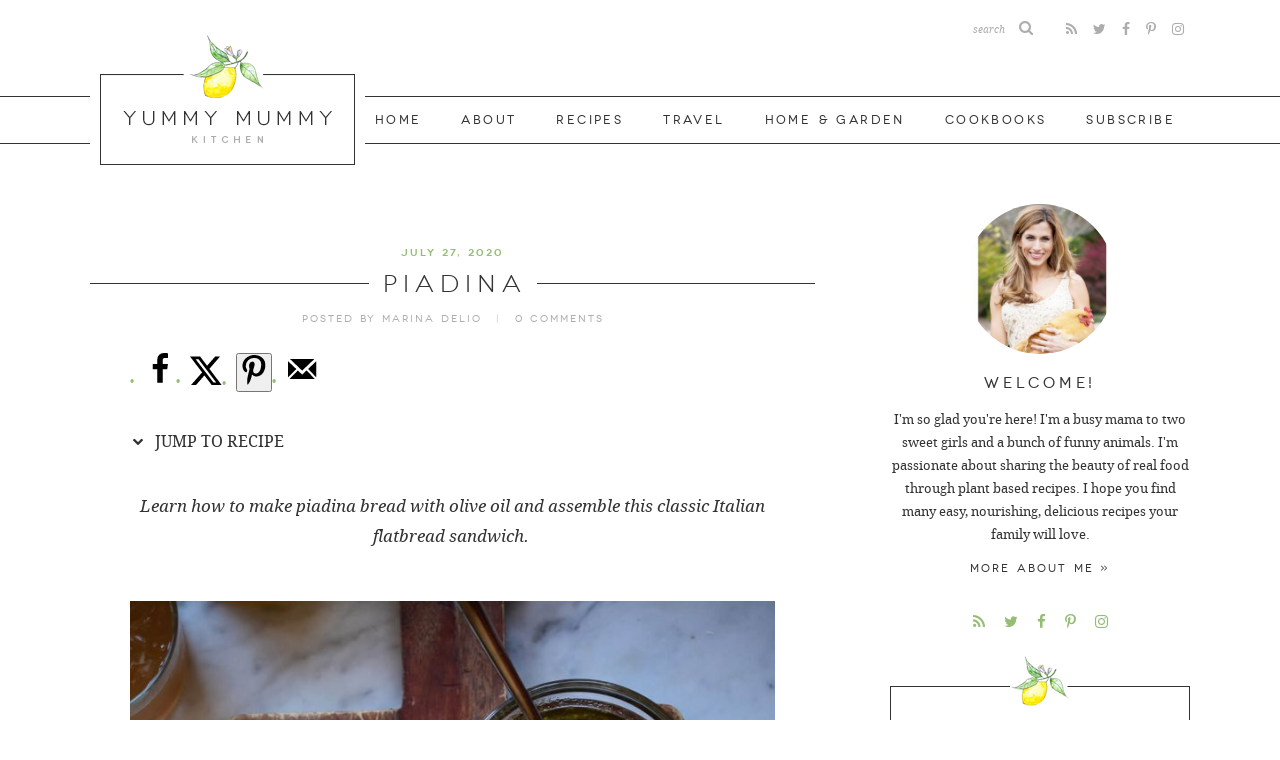

--- FILE ---
content_type: text/html; charset=UTF-8
request_url: https://www.yummymummykitchen.com/2020/07/piadina-italian-flat-bread.html
body_size: 33106
content:
<!doctype html>  
<!--[if lt IE 7]> <html class="no-js ie6 oldie" lang="en-US"> <![endif]-->  
<!--[if IE 7]>    <html class="no-js ie7 oldie" lang="en-US"> <![endif]-->  
<!--[if IE 8]>    <html class="no-js ie8 oldie" lang="en-US"> <![endif]-->  
<!--[if gt IE 8]><!--> <html lang="en-US"> <!--<![endif]-->  

<head> 
<meta http-equiv="X-UA-Compatible" content="IE=edge,chrome=1">  
<meta charset="UTF-8" />
<meta name="viewport" content="width=device-width, initial-scale=1">

<link rel="shortcut icon" href="https://www.yummymummykitchen.com/wp-content/themes/yummymummy/favicon.ico" type="image/x-icon" />
<link rel="icon" href="https://www.yummymummykitchen.com/wp-content/themes/yummymummy/favicon.ico" type="image/x-icon" /> 

<link rel="alternate" type="application/rss+xml" title="Yummy Mummy Kitchen RSS2 Feed" href="https://www.yummymummykitchen.com/feed" />  
<link rel="pingback" href="https://www.yummymummykitchen.com/xmlrpc.php" />

<link rel='preload' href='//i2.wp.com/yummymummykitchen.com/wp-content/themes/yummymummy/images/logo@2x.png' as='image' />
<link href='https://i2.wp.com' rel='preconnect' crossorigin>
<link href='https://maxcdn.bootstrapcdn.com' rel='preconnect' crossorigin>
<link rel='prefetch' href='https://maxcdn.bootstrapcdn.com/font-awesome/4.7.0/fonts/fontawesome-webfont.woff2' as='font' type='font/woff2' crossorigin='anonymous'/>
<meta name='robots' content='index, follow, max-image-preview:large, max-snippet:-1, max-video-preview:-1' />
	<style>img:is([sizes="auto" i], [sizes^="auto," i]) { contain-intrinsic-size: 3000px 1500px }</style>
	
	<!-- This site is optimized with the Yoast SEO plugin v26.7 - https://yoast.com/wordpress/plugins/seo/ -->
	<title>Piadina - How to Make Piadina Italian Flatbread Sandwiches!</title>
<link data-rocket-prefetch href="https://i2.wp.com" rel="dns-prefetch">
<link data-rocket-prefetch href="https://maxcdn.bootstrapcdn.com" rel="dns-prefetch">
<link data-rocket-prefetch href="https://scripts.mediavine.com" rel="dns-prefetch">
<link data-rocket-prefetch href="https://www.googletagmanager.com" rel="dns-prefetch">
<style id="rocket-critical-css">@font-face{font-family:'FontAwesome';font-display:swap;src:url('https://maxcdn.bootstrapcdn.com/font-awesome/4.7.0/fonts/fontawesome-webfont.eot');src:url('https://maxcdn.bootstrapcdn.com/font-awesome/4.7.0/fonts/fontawesome-webfont.eot?#iefix&v=4.7.0') format('embedded-opentype'),url('https://maxcdn.bootstrapcdn.com/font-awesome/4.7.0/fonts/fontawesome-webfont.woff2') format('woff2'),url('https://maxcdn.bootstrapcdn.com/font-awesome/4.7.0/fonts/fontawesome-webfont.woff') format('woff'),url('https://maxcdn.bootstrapcdn.com/font-awesome/4.7.0/fonts/fontawesome-webfont.ttf') format('truetype'),url('https://maxcdn.bootstrapcdn.com/font-awesome/4.7.0/fonts/fontawesome-webfont.svg?v=4.7.0#fontawesomeregular') format('svg');font-weight:400;font-style:normal}@font-face{font-family:"Font Awesome 5 Pro";font-display:swap;src:url('https://maxcdn.bootstrapcdn.com/font-awesome/4.7.0/fonts/fontawesome-webfont.eot');src:url('https://maxcdn.bootstrapcdn.com/font-awesome/4.7.0/fonts/fontawesome-webfont.eot?#iefix&v=4.7.0') format('embedded-opentype'),url('https://maxcdn.bootstrapcdn.com/font-awesome/4.7.0/fonts/fontawesome-webfont.woff2') format('woff2'),url('https://maxcdn.bootstrapcdn.com/font-awesome/4.7.0/fonts/fontawesome-webfont.woff') format('woff'),url('https://maxcdn.bootstrapcdn.com/font-awesome/4.7.0/fonts/fontawesome-webfont.ttf') format('truetype'),url('https://maxcdn.bootstrapcdn.com/font-awesome/4.7.0/fonts/fontawesome-webfont.svg?v=4.7.0#fontawesomeregular') format('svg');font-weight:400;font-style:normal}.fa,.fab{display:inline-block;font:normal normal normal 14px/1 FontAwesome;font-size:inherit;text-rendering:auto;-webkit-font-smoothing:antialiased;-moz-osx-font-smoothing:grayscale}.fa-search:before{content:"\f002"}.fa-twitter:before{content:"\f099"}.fa-facebook-f:before{content:"\f09a"}.fa-rss:before{content:"\f09e"}.fa-instagram:before{content:"\f16d"}.fa-pinterest-p:before{content:"\f231"}a,article,body,div,em,form,h1,h3,html,i,iframe,img,label,li,nav,p,span,textarea,ul{font-family:inherit;font-size:100%;font-weight:inherit;font-style:inherit;vertical-align:baseline;white-space:normal;margin:0;padding:0;border:0;outline:0;background:transparent}article,nav{display:block}ul{list-style:none}:focus{outline:0}input[type="text"],input[type="search"]{-webkit-appearance:none}*{-webkit-box-sizing:border-box;-moz-box-sizing:border-box;box-sizing:border-box}.container{max-width:100%;margin:0 auto}@media (min-width:801px){.span_content{margin-left:0;width:73%;width:-moz-calc(100% - 300px - 5%);width:-webkit-calc(100% - 300px - 5%);width:calc(100% - 300px - 5%);max-width:725px;float:left;display:inline-block}.span_sidebar{width:300px;float:right;clear:right;display:block}}.wrapper{margin:0 auto 0;padding:0 15px;width:100%;max-width:1130px}.wrap{margin:0 auto 0;padding:0 15px;width:100%;max-width:1130px}@font-face{font-family:'novecento_wide';font-display:swap;src:url(https://www.yummymummykitchen.com/wp-content/themes/yummymummy/fonts/novecentowide-book-webfont.woff2) format('woff2'),url(https://www.yummymummykitchen.com/wp-content/themes/yummymummy/fonts/novecentowide-book-webfont.woff) format('woff');font-weight:300;font-style:normal}@font-face{font-family:'novecento_wide';font-display:swap;src:url(https://www.yummymummykitchen.com/wp-content/themes/yummymummy/fonts/novecentowide-normal-webfont.woff2) format('woff2'),url(https://www.yummymummykitchen.com/wp-content/themes/yummymummy/fonts/novecentowide-normal-webfont.woff) format('woff');font-weight:normal;font-style:normal}@font-face{font-family:'novecento_wide';font-display:swap;src:url(https://www.yummymummykitchen.com/wp-content/themes/yummymummy/fonts/novecentowide-demibold-webfont.woff2) format('woff2'),url(https://www.yummymummykitchen.com/wp-content/themes/yummymummy/fonts/novecentowide-demibold-webfont.woff) format('woff');font-weight:bold;font-style:normal}@font-face{font-family:'droid_serif';font-display:swap;src:url(https://www.yummymummykitchen.com/wp-content/themes/yummymummy/fonts/droidserif-bold-webfont.woff2) format('woff2'),url(https://www.yummymummykitchen.com/wp-content/themes/yummymummy/fonts/droidserif-bold-webfont.woff) format('woff');font-weight:bold;font-style:normal}@font-face{font-family:'droid_serif';font-display:swap;src:url(https://www.yummymummykitchen.com/wp-content/themes/yummymummy/fonts/droidserif-italic-webfont.woff2) format('woff2'),url(https://www.yummymummykitchen.com/wp-content/themes/yummymummy/fonts/droidserif-italic-webfont.woff) format('woff');font-weight:normal;font-style:italic}@font-face{font-family:'droid_serif';font-display:swap;src:url(https://www.yummymummykitchen.com/wp-content/themes/yummymummy/fonts/droidserif-webfont.woff2) format('woff2'),url(https://www.yummymummykitchen.com/wp-content/themes/yummymummy/fonts/droidserif-webfont.woff) format('woff');font-weight:normal;font-style:normal}body{font-family:"droid_serif",Georgia,"Times New Roman",Times,serif;font-size:15px;font-weight:normal;line-height:1.8;color:#333333;margin:0;padding:0}a,button{text-decoration:none}a:link,a:visited{color:#96bd74;text-decoration:underline}p{margin:25px 0}img{display:block}h1,h3{font-family:"novecento_wide",Arial,Helvetica,Geneva,sans-serif;text-transform:uppercase;font-weight:300;letter-spacing:.25em;line-height:1.3;margin:25px 0;color:#333333}h1{font-size:24px}h3{font-size:15px;font-weight:normal}em,i{font-style:italic}.clear{clear:both}.slicknav_menu{display:none}.top-nav{text-align:right;float:right;width:-moz-calc(100% - 300px);width:-webkit-calc(100% -300px);width:calc(100% - 300px);margin:15px 0}.top-nav .social{display:inline-block;margin:0}.top-nav .social a{color:#adadad;padding:4px 6px;font-size:14px}.top-nav .header-search{display:inline-block;vertical-align:middle;margin:0 20px 0 0;width:auto}.header{margin-bottom:40px}.header .logo{width:275px;float:left;position:absolute;top:35px}.header .logo a{display:inline-block;margin:0 auto;width:275px;height:140px;background:url(//i2.wp.com/yummymummykitchen.com/wp-content/themes/yummymummy/images/logo.png) no-repeat;background-size:100% auto}.span_content img,.span_sidebar img{max-width:100%;height:auto}.span_content ul{margin:25px 0;padding:0}.span_content ul li{list-style-type:none;margin:0 0 3px 10px;padding:0}.span_content ul li:before{color:#96bd74;font:5px "Helvetica Neue",Arial,Helvetica,Geneva,sans-serif;content:'\2022';margin:0 6px 0 -10px;font-size:12px}.sidebar{font-size:88%;position:relative;z-index:11}.widget{margin:0 0 50px 0}h3.widget-title{margin:0 auto 15px;text-align:center}.widget a{text-decoration:none}.widget p{margin:0 0 10px}.widget p:last-of-type{margin-bottom:0}.screen-reader-text{display:none}.sidebar .widget.about:first-of-type{margin-top:-50px}.about p{margin:10px 0;text-align:center}.about p.simple-image{display:block}.about p.simple-image img{width:150px;height:auto;margin:0 auto 20px;-webkit-border-radius:50%;-moz-border-radius:50%;border-radius:50%}.about p.more{text-align:center;margin:0}.about p.more a{font-family:"novecento_wide",Arial,Helvetica,Geneva,sans-serif;text-transform:uppercase;letter-spacing:.2em;font-size:11px;color:#333333}.sidebar .widget.social{text-align:center;margin-top:-20px}.widget.social a{font-size:15px;padding:5px;margin:0 3px;color:#96bd74}.subscribe{padding:25px;text-align:center;border:1px solid #333}.subscribe:before{content:"";display:block;width:60px;height:60px;background:url(//i2.wp.com/yummymummykitchen.com/wp-content/themes/yummymummy/images/icon.png) center bottom no-repeat;background-size:auto 100%;margin:-60px auto 10px}.subscribe p{margin:0;color:#adadad;font-size:9px;text-align:center;font-family:"novecento_wide",Arial,Helvetica,Geneva,sans-serif;text-transform:uppercase;letter-spacing:.2em}.subscribe h3.widget-title{margin:0 0 5px;font-size:19px;font-weight:300}#ema_signup_form{clear:both;margin-top:20px;position:relative}.mimi_field{text-align:left;font-size:90%;line-height:1.5;margin:10px 0}.email-input,.mimi_field input[type=text]{color:#333333;font-size:13px;line-height:48px;font-family:"Droid_serif",Georgia,"Times New Roman",Times,serif;font-style:italic;text-align:left;background-color:#ffffff;border:1px solid #333333;padding:0 15px;margin:0;width:100%;height:48px}.mimi_field label{width:100%!important;margin:0}.post{margin-bottom:0px}h1.post-title{margin:10px 0;color:#333333;text-align:center;position:relative}h1.post-title span{display:inline;background-color:#ffffff;padding:0 10px 0 14px}h1.post-title:before{content:"";display:block;width:100%;height:1px;border-bottom:1px solid #333333;margin:20px 0 -15px}.post-meta{font-family:"novecento_wide",Arial,Helvetica,Geneva,sans-serif;text-transform:uppercase;color:#adadad;font-size:10px;letter-spacing:.2em;font-weight:normal;margin:0 0 25px;overflow:hidden;text-align:center}.post-date{color:#96bd74;font-weight:bold;margin:0}.post-meta a{color:#adadad;text-decoration:none}.post-meta .spacer{display:inline-block;margin:0 8px;color:#cacaca}.post-content{position:relative}.post-content>*{margin:25px 40px}.post-content>img{margin:25px 0}.post-content>p:nth-of-type(1){text-align:center;font-size:112%;display:block}.post-content img.size-full{margin:35px 0;display:block}.dpsp-content-wrapper{text-align:center}.dpsp-content-wrapper ul li{float:none;display:inline-block}#commentform input{color:#696969;font-size:14px;font-family:"novecento_wide",Arial,Helvetica,Geneva,sans-serif;font-weight:normal;line-height:18px;background-color:#fff;margin-bottom:7px;padding:10px;border:1px solid #333333}#commentform input{width:100%}#commentform textarea{color:#696969;font-size:14px;font-family:"novecento_wide",Arial,Helvetica,Geneva,sans-serif;font-weight:normal;line-height:18px;background-color:#fff;margin-bottom:7px;padding:10px;border:1px solid #333333;width:100%}.search-form{width:100%;border:1px solid #333333;overflow:hidden}.search-form .search-input{color:#696969;font-size:11px;font-family:"droid_serif",Georgia,"Times New Roman",Times,serif;font-style:italic;line-height:50px;background-color:#fff;padding:0 15px;border:none;vertical-align:middle;float:left;width:85%;height:50px;margin:0!important}.search-form .search-submit{background-color:transparent;color:#adadad;font-size:18px;line-height:47px;width:15%;height:50px;border-style:none;vertical-align:middle;text-align:center;margin:0;float:right}.header-search{position:relative;border:none;margin:0;text-align:right}.header-search input[type=search]{-webkit-appearance:textfield;-webkit-box-sizing:content-box;vertical-align:middle;font-family:inherit;font-size:100%}.header-search input::-webkit-search-decoration,.header-search input::-webkit-search-cancel-button{display:none}.header-search input[type=search]{border:1px solid #ffffff;background-color:transparent;padding:0 2px 0 10px;margin:2px 25px 0 0!important;font-size:10px;height:25px;line-height:25px;width:35px;vertical-align:middle;float:right}.header-search .search-submit{font-size:15px;font-weight:normal;line-height:25px;height:25px;width:25px;background-color:transparent;font-family:"FontAwesome";color:#adadad;border-style:none;vertical-align:middle;padding:0 3px;width:auto;margin:0;position:absolute;top:0;right:0}#commentform p{margin-bottom:5px}#main{clear:both;width:100%;display:block;text-align:right;height:48px;line-height:46px;margin:37px 0 100px;font-size:12px;font-family:"novecento_wide",Arial,Helvetica,Geneva,sans-serif;text-transform:uppercase;letter-spacing:.2em;border-top:1px solid #333333;border-bottom:1px solid #333333}#main ul{padding:0;text-align:right;display:inline-block}#main li{display:inline-block;position:relative;width:auto;list-style:none;margin:0 0 0 10px;padding:0;float:left}#main li:first-of-type{margin-left:0}#main a{color:#333333;display:block;text-decoration:none;font-weight:normal;padding:0 15px;text-align:center}#main .sub-menu{display:none;position:absolute;text-align:left;top:42px;left:0;padding:8px 0;width:180px;z-index:2000;background-color:#efefef;background-color:rgba(239,239,239,.95)}#main .sub-menu .menu-item{margin:0;display:block;text-align:left;float:none;width:100%}#main li.search{display:none}html{-webkit-text-size-adjust:100%}@media only screen and (-webkit-min-device-pixel-ratio:2),only screen and (min-device-pixel-ratio:2){.header .logo a{background:url(//i2.wp.com/yummymummykitchen.com/wp-content/themes/yummymummy/images/logo@2x.png) no-repeat;background-size:100% auto}.subscribe:before{background:url(//i2.wp.com/yummymummykitchen.com/wp-content/themes/yummymummy/images/icon@2x.png) center bottom no-repeat;background-size:auto 100%}}@media (max-width:800px){.slicknav_menu{display:block!important;position:fixed;width:100%;font-family:"novecento_wide",Arial,Helvetica,Geneva,sans-serif;text-transform:uppercase;letter-spacing:.1em;font-weight:normal;font-size:14px;box-sizing:border-box;z-index:2000}.slicknav_menu *{box-sizing:border-box}.slicknav_btn{position:relative;display:block;vertical-align:middle;float:none;overflow:hidden;text-align:left;margin:0 auto;padding:10px;text-decoration:none;line-height:20px}.slicknav_menu .slicknav_menutxt{display:inline-block;float:none;color:#4d4d4d;vertical-align:middle;margin:0}.slicknav_menu .slicknav_icon{float:left;display:inline-block;vertical-align:middle;margin:0 7px}.slicknav_menu .slicknav_collapsed .slicknav_icon:before{content:"\f0c9";color:#a6a6a6;display:inline-block;font-size:16px;height:20px;width:20px;font-family:"Font Awesome 5 Pro";float:left}.slicknav_menu{background-color:#ededed}.slicknav_nav{clear:both;color:#302b28;margin:0;padding:0}.slicknav_nav,.slicknav_nav ul{list-style:none;overflow:hidden}.slicknav_nav ul{padding:0;margin:0}.slicknav_nav .slicknav_row{padding:10px 20px;border-top:1px solid rgba(0,0,0,.1)}.slicknav_nav a{padding:8px 20px;text-decoration:none;font-size:12px;color:#4d4d4d;border-top:1px solid rgba(0,0,0,.1)}.slicknav_nav .slicknav_row>a{border:none}.slicknav_nav ul.sub-menu{margin:0;padding-bottom:15px}.slicknav_nav ul.sub-menu li{margin-left:15px;border:none}.slicknav_nav .slicknav_item a{padding:0;margin:0}.slicknav_nav li.slicknav_collapsed>.slicknav_row:before{content:"\f105";color:#a6a6a6;display:inline-block;font-size:14px;width:14px;height:14px;font-family:"Font Awesome 5 Pro";float:right}.slicknav_nav li.search{width:100%;padding:15px;border-top:1px solid rgba(0,0,0,.1);border-bottom:1px solid rgba(0,0,0,.1)}li.search .slicknav_row,li.search .slicknav_row:before{display:none!important}li.search ul.sub-menu,li.search ul.sub-menu li{display:block!important;border:none;margin:0;padding:0}li.search .search-form{height:34px;border:none;vertical-align:middle;float:none;width:100%;max-width:100%;background-color:#ffffff;margin:0}li.search .search-form .search-input{height:34px;line-height:34px;background-color:transparent;width:85%;display:inline-block}li.search .search-form .search-submit{height:34px;line-height:34px;font-size:14px;padding:0 5px;margin:0 0 0 -4px;width:14%;display:inline-block;text-align:center;vertical-align:middle}.slicknav_nav ul,.slicknav_nav li{display:block;margin:0;padding:0}.slicknav_nav .slicknav_row{display:block}.slicknav_nav a{display:block}.slicknav_nav .slicknav_item a{display:inline}.slicknav_menu:before,.slicknav_menu:after{content:" ";display:table}.slicknav_menu:after{clear:both}.slicknav_menu{*zoom:1}}@media (max-width:980px){.header .logo{top:15px}#main{font-size:11px;letter-spacing:.1em;margin:17px 0 80px}#main .wrap{padding:0}#main li{margin:0px}#main a{padding:0 10px}}@media (max-width:800px){.wrapper,.wrap{padding:0}.span_content{float:none;width:100%;max-width:725px;margin:0 auto}.span_sidebar{clear:both;width:100%;max-width:100%;float:none;margin:50px 0 0;padding-top:50px;border-top:1px solid #ecebec}#main,.header-search{display:none}.top-nav .social{line-height:25px;position:fixed;top:8px;right:10px;z-index:3001;text-align:right;width:auto;float:none;display:inline-block;margin:0}.top-nav .search-form{display:none}.header{padding:20px 0 10px;text-align:center;margin-bottom:20px}.header .logo{float:none;text-align:center;margin:0 auto;width:100%;max-width:275px;position:relative;top:0}.topsidebar{float:none;margin:0 auto;width:100%;max-width:340px}}@media (max-width:500px){.post-content>*{margin:25px 25px}.post-content>img{margin:25px 0}.post-content>p:nth-of-type(1){text-align:center;font-size:112%;display:block}.post-content img.size-full{margin:35px 0;display:block}}</style><link rel="preload" data-rocket-preload as="image" href="https://i2.wp.com/yummymummykitchen.com/wp-content/themes/yummymummy/images/icon.png" fetchpriority="high">
	<meta name="description" content="Learn how to make the best piadina romagnola Italian flatbread sandwich! Make piadina bread from scratch with this easy recipe with olive oil." />
	<link rel="canonical" href="https://www.yummymummykitchen.com/2020/07/piadina-italian-flat-bread.html" />
	<meta name="author" content="Marina Delio" />
	<meta name="twitter:label1" content="Written by" />
	<meta name="twitter:data1" content="Marina Delio" />
	<meta name="twitter:label2" content="Est. reading time" />
	<meta name="twitter:data2" content="2 minutes" />
	<script type="application/ld+json" class="yoast-schema-graph">{"@context":"https://schema.org","@graph":[{"@type":"Article","@id":"https://www.yummymummykitchen.com/2020/07/piadina-italian-flat-bread.html#article","isPartOf":{"@id":"https://www.yummymummykitchen.com/2020/07/piadina-italian-flat-bread.html"},"author":{"name":"Marina Delio","@id":"https://www.yummymummykitchen.com/#/schema/person/b6cb478752aff8de4fe78f8ba430f700"},"headline":"Piadina","datePublished":"2020-07-27T18:38:05+00:00","mainEntityOfPage":{"@id":"https://www.yummymummykitchen.com/2020/07/piadina-italian-flat-bread.html"},"wordCount":354,"commentCount":0,"image":{"@id":"https://www.yummymummykitchen.com/2020/07/piadina-italian-flat-bread.html#primaryimage"},"thumbnailUrl":"https://www.yummymummykitchen.com/wp-content/uploads/2020/07/piadina-05.jpg","keywords":["basil","Bread","flour","tomatoes"],"articleSection":["Italian","Recipes","Sandwiches"],"inLanguage":"en-US","potentialAction":[{"@type":"CommentAction","name":"Comment","target":["https://www.yummymummykitchen.com/2020/07/piadina-italian-flat-bread.html#respond"]}]},{"@type":"WebPage","@id":"https://www.yummymummykitchen.com/2020/07/piadina-italian-flat-bread.html","url":"https://www.yummymummykitchen.com/2020/07/piadina-italian-flat-bread.html","name":"Piadina - How to Make Piadina Italian Flatbread Sandwiches!","isPartOf":{"@id":"https://www.yummymummykitchen.com/#website"},"primaryImageOfPage":{"@id":"https://www.yummymummykitchen.com/2020/07/piadina-italian-flat-bread.html#primaryimage"},"image":{"@id":"https://www.yummymummykitchen.com/2020/07/piadina-italian-flat-bread.html#primaryimage"},"thumbnailUrl":"https://www.yummymummykitchen.com/wp-content/uploads/2020/07/piadina-05.jpg","datePublished":"2020-07-27T18:38:05+00:00","author":{"@id":"https://www.yummymummykitchen.com/#/schema/person/b6cb478752aff8de4fe78f8ba430f700"},"description":"Learn how to make the best piadina romagnola Italian flatbread sandwich! Make piadina bread from scratch with this easy recipe with olive oil.","breadcrumb":{"@id":"https://www.yummymummykitchen.com/2020/07/piadina-italian-flat-bread.html#breadcrumb"},"inLanguage":"en-US","potentialAction":[{"@type":"ReadAction","target":["https://www.yummymummykitchen.com/2020/07/piadina-italian-flat-bread.html"]}]},{"@type":"ImageObject","inLanguage":"en-US","@id":"https://www.yummymummykitchen.com/2020/07/piadina-italian-flat-bread.html#primaryimage","url":"https://www.yummymummykitchen.com/wp-content/uploads/2020/07/piadina-05.jpg","contentUrl":"https://www.yummymummykitchen.com/wp-content/uploads/2020/07/piadina-05.jpg","width":1200,"height":1800,"caption":"Piadina bread on a cutting board being filled with tomatoes and mozzarella cheese. These are Italian flatbread sandwiches."},{"@type":"BreadcrumbList","@id":"https://www.yummymummykitchen.com/2020/07/piadina-italian-flat-bread.html#breadcrumb","itemListElement":[{"@type":"ListItem","position":1,"name":"Home","item":"https://www.yummymummykitchen.com/"},{"@type":"ListItem","position":2,"name":"Piadina"}]},{"@type":"WebSite","@id":"https://www.yummymummykitchen.com/#website","url":"https://www.yummymummykitchen.com/","name":"Yummy Mummy Kitchen","description":"Healthy vegetarian and vegan recipes.","potentialAction":[{"@type":"SearchAction","target":{"@type":"EntryPoint","urlTemplate":"https://www.yummymummykitchen.com/?s={search_term_string}"},"query-input":{"@type":"PropertyValueSpecification","valueRequired":true,"valueName":"search_term_string"}}],"inLanguage":"en-US"},{"@type":"Person","@id":"https://www.yummymummykitchen.com/#/schema/person/b6cb478752aff8de4fe78f8ba430f700","name":"Marina Delio","url":"https://www.yummymummykitchen.com/author/qhvlqeig1w"}]}</script>
	<!-- / Yoast SEO plugin. -->


<!-- Hubbub v.1.36.3 https://morehubbub.com/ -->
<meta property="og:locale" content="en_US" />
<meta property="og:type" content="article" />
<meta property="og:title" content="Piadina - How to Make Piadina Italian Flatbread Sandwiches!" />
<meta property="og:description" content="Learn how to make the best piadina romagnola Italian flatbread sandwich! Make piadina bread from scratch with this easy recipe with olive oil." />
<meta property="og:url" content="https://www.yummymummykitchen.com/2020/07/piadina-italian-flat-bread.html" />
<meta property="og:site_name" content="Yummy Mummy Kitchen" />
<meta property="og:updated_time" content="2020-07-27T18:38:05+00:00" />
<meta property="article:published_time" content="2020-07-27T18:38:05+00:00" />
<meta property="article:modified_time" content="2020-07-27T18:38:05+00:00" />
<meta name="twitter:card" content="summary_large_image" />
<meta name="twitter:title" content="Piadina - How to Make Piadina Italian Flatbread Sandwiches!" />
<meta name="twitter:description" content="Learn how to make the best piadina romagnola Italian flatbread sandwich! Make piadina bread from scratch with this easy recipe with olive oil." />
<meta class="flipboard-article" content="Learn how to make the best piadina romagnola Italian flatbread sandwich! Make piadina bread from scratch with this easy recipe with olive oil." />
<meta property="og:image" content="https://www.yummymummykitchen.com/wp-content/uploads/2020/07/piadina-05.jpg" />
<meta name="twitter:image" content="https://www.yummymummykitchen.com/wp-content/uploads/2020/07/piadina-05.jpg" />
<meta property="og:image:width" content="1200" />
<meta property="og:image:height" content="1800" />
<!-- Hubbub v.1.36.3 https://morehubbub.com/ -->
<link rel='dns-prefetch' href='//scripts.mediavine.com' />

<link rel="alternate" type="application/rss+xml" title="Yummy Mummy Kitchen &raquo; Piadina Comments Feed" href="https://www.yummymummykitchen.com/2020/07/piadina-italian-flat-bread.html/feed" />
<link href='https://cdn.pushcrew.com' rel='preconnect' crossorigin>
<style>.cp-popup-container .cpro-overlay,.cp-popup-container .cp-popup-wrapper{opacity:0;visibility:hidden;display:none}</style><style id='classic-theme-styles-inline-css' type='text/css'>
/*! This file is auto-generated */
.wp-block-button__link{color:#fff;background-color:#32373c;border-radius:9999px;box-shadow:none;text-decoration:none;padding:calc(.667em + 2px) calc(1.333em + 2px);font-size:1.125em}.wp-block-file__button{background:#32373c;color:#fff;text-decoration:none}
</style>
<style id='global-styles-inline-css' type='text/css'>
:root{--wp--preset--aspect-ratio--square: 1;--wp--preset--aspect-ratio--4-3: 4/3;--wp--preset--aspect-ratio--3-4: 3/4;--wp--preset--aspect-ratio--3-2: 3/2;--wp--preset--aspect-ratio--2-3: 2/3;--wp--preset--aspect-ratio--16-9: 16/9;--wp--preset--aspect-ratio--9-16: 9/16;--wp--preset--color--black: #000000;--wp--preset--color--cyan-bluish-gray: #abb8c3;--wp--preset--color--white: #ffffff;--wp--preset--color--pale-pink: #f78da7;--wp--preset--color--vivid-red: #cf2e2e;--wp--preset--color--luminous-vivid-orange: #ff6900;--wp--preset--color--luminous-vivid-amber: #fcb900;--wp--preset--color--light-green-cyan: #7bdcb5;--wp--preset--color--vivid-green-cyan: #00d084;--wp--preset--color--pale-cyan-blue: #8ed1fc;--wp--preset--color--vivid-cyan-blue: #0693e3;--wp--preset--color--vivid-purple: #9b51e0;--wp--preset--gradient--vivid-cyan-blue-to-vivid-purple: linear-gradient(135deg,rgba(6,147,227,1) 0%,rgb(155,81,224) 100%);--wp--preset--gradient--light-green-cyan-to-vivid-green-cyan: linear-gradient(135deg,rgb(122,220,180) 0%,rgb(0,208,130) 100%);--wp--preset--gradient--luminous-vivid-amber-to-luminous-vivid-orange: linear-gradient(135deg,rgba(252,185,0,1) 0%,rgba(255,105,0,1) 100%);--wp--preset--gradient--luminous-vivid-orange-to-vivid-red: linear-gradient(135deg,rgba(255,105,0,1) 0%,rgb(207,46,46) 100%);--wp--preset--gradient--very-light-gray-to-cyan-bluish-gray: linear-gradient(135deg,rgb(238,238,238) 0%,rgb(169,184,195) 100%);--wp--preset--gradient--cool-to-warm-spectrum: linear-gradient(135deg,rgb(74,234,220) 0%,rgb(151,120,209) 20%,rgb(207,42,186) 40%,rgb(238,44,130) 60%,rgb(251,105,98) 80%,rgb(254,248,76) 100%);--wp--preset--gradient--blush-light-purple: linear-gradient(135deg,rgb(255,206,236) 0%,rgb(152,150,240) 100%);--wp--preset--gradient--blush-bordeaux: linear-gradient(135deg,rgb(254,205,165) 0%,rgb(254,45,45) 50%,rgb(107,0,62) 100%);--wp--preset--gradient--luminous-dusk: linear-gradient(135deg,rgb(255,203,112) 0%,rgb(199,81,192) 50%,rgb(65,88,208) 100%);--wp--preset--gradient--pale-ocean: linear-gradient(135deg,rgb(255,245,203) 0%,rgb(182,227,212) 50%,rgb(51,167,181) 100%);--wp--preset--gradient--electric-grass: linear-gradient(135deg,rgb(202,248,128) 0%,rgb(113,206,126) 100%);--wp--preset--gradient--midnight: linear-gradient(135deg,rgb(2,3,129) 0%,rgb(40,116,252) 100%);--wp--preset--font-size--small: 13px;--wp--preset--font-size--medium: 20px;--wp--preset--font-size--large: 36px;--wp--preset--font-size--x-large: 42px;--wp--preset--spacing--20: 0.44rem;--wp--preset--spacing--30: 0.67rem;--wp--preset--spacing--40: 1rem;--wp--preset--spacing--50: 1.5rem;--wp--preset--spacing--60: 2.25rem;--wp--preset--spacing--70: 3.38rem;--wp--preset--spacing--80: 5.06rem;--wp--preset--shadow--natural: 6px 6px 9px rgba(0, 0, 0, 0.2);--wp--preset--shadow--deep: 12px 12px 50px rgba(0, 0, 0, 0.4);--wp--preset--shadow--sharp: 6px 6px 0px rgba(0, 0, 0, 0.2);--wp--preset--shadow--outlined: 6px 6px 0px -3px rgba(255, 255, 255, 1), 6px 6px rgba(0, 0, 0, 1);--wp--preset--shadow--crisp: 6px 6px 0px rgba(0, 0, 0, 1);}:where(.is-layout-flex){gap: 0.5em;}:where(.is-layout-grid){gap: 0.5em;}body .is-layout-flex{display: flex;}.is-layout-flex{flex-wrap: wrap;align-items: center;}.is-layout-flex > :is(*, div){margin: 0;}body .is-layout-grid{display: grid;}.is-layout-grid > :is(*, div){margin: 0;}:where(.wp-block-columns.is-layout-flex){gap: 2em;}:where(.wp-block-columns.is-layout-grid){gap: 2em;}:where(.wp-block-post-template.is-layout-flex){gap: 1.25em;}:where(.wp-block-post-template.is-layout-grid){gap: 1.25em;}.has-black-color{color: var(--wp--preset--color--black) !important;}.has-cyan-bluish-gray-color{color: var(--wp--preset--color--cyan-bluish-gray) !important;}.has-white-color{color: var(--wp--preset--color--white) !important;}.has-pale-pink-color{color: var(--wp--preset--color--pale-pink) !important;}.has-vivid-red-color{color: var(--wp--preset--color--vivid-red) !important;}.has-luminous-vivid-orange-color{color: var(--wp--preset--color--luminous-vivid-orange) !important;}.has-luminous-vivid-amber-color{color: var(--wp--preset--color--luminous-vivid-amber) !important;}.has-light-green-cyan-color{color: var(--wp--preset--color--light-green-cyan) !important;}.has-vivid-green-cyan-color{color: var(--wp--preset--color--vivid-green-cyan) !important;}.has-pale-cyan-blue-color{color: var(--wp--preset--color--pale-cyan-blue) !important;}.has-vivid-cyan-blue-color{color: var(--wp--preset--color--vivid-cyan-blue) !important;}.has-vivid-purple-color{color: var(--wp--preset--color--vivid-purple) !important;}.has-black-background-color{background-color: var(--wp--preset--color--black) !important;}.has-cyan-bluish-gray-background-color{background-color: var(--wp--preset--color--cyan-bluish-gray) !important;}.has-white-background-color{background-color: var(--wp--preset--color--white) !important;}.has-pale-pink-background-color{background-color: var(--wp--preset--color--pale-pink) !important;}.has-vivid-red-background-color{background-color: var(--wp--preset--color--vivid-red) !important;}.has-luminous-vivid-orange-background-color{background-color: var(--wp--preset--color--luminous-vivid-orange) !important;}.has-luminous-vivid-amber-background-color{background-color: var(--wp--preset--color--luminous-vivid-amber) !important;}.has-light-green-cyan-background-color{background-color: var(--wp--preset--color--light-green-cyan) !important;}.has-vivid-green-cyan-background-color{background-color: var(--wp--preset--color--vivid-green-cyan) !important;}.has-pale-cyan-blue-background-color{background-color: var(--wp--preset--color--pale-cyan-blue) !important;}.has-vivid-cyan-blue-background-color{background-color: var(--wp--preset--color--vivid-cyan-blue) !important;}.has-vivid-purple-background-color{background-color: var(--wp--preset--color--vivid-purple) !important;}.has-black-border-color{border-color: var(--wp--preset--color--black) !important;}.has-cyan-bluish-gray-border-color{border-color: var(--wp--preset--color--cyan-bluish-gray) !important;}.has-white-border-color{border-color: var(--wp--preset--color--white) !important;}.has-pale-pink-border-color{border-color: var(--wp--preset--color--pale-pink) !important;}.has-vivid-red-border-color{border-color: var(--wp--preset--color--vivid-red) !important;}.has-luminous-vivid-orange-border-color{border-color: var(--wp--preset--color--luminous-vivid-orange) !important;}.has-luminous-vivid-amber-border-color{border-color: var(--wp--preset--color--luminous-vivid-amber) !important;}.has-light-green-cyan-border-color{border-color: var(--wp--preset--color--light-green-cyan) !important;}.has-vivid-green-cyan-border-color{border-color: var(--wp--preset--color--vivid-green-cyan) !important;}.has-pale-cyan-blue-border-color{border-color: var(--wp--preset--color--pale-cyan-blue) !important;}.has-vivid-cyan-blue-border-color{border-color: var(--wp--preset--color--vivid-cyan-blue) !important;}.has-vivid-purple-border-color{border-color: var(--wp--preset--color--vivid-purple) !important;}.has-vivid-cyan-blue-to-vivid-purple-gradient-background{background: var(--wp--preset--gradient--vivid-cyan-blue-to-vivid-purple) !important;}.has-light-green-cyan-to-vivid-green-cyan-gradient-background{background: var(--wp--preset--gradient--light-green-cyan-to-vivid-green-cyan) !important;}.has-luminous-vivid-amber-to-luminous-vivid-orange-gradient-background{background: var(--wp--preset--gradient--luminous-vivid-amber-to-luminous-vivid-orange) !important;}.has-luminous-vivid-orange-to-vivid-red-gradient-background{background: var(--wp--preset--gradient--luminous-vivid-orange-to-vivid-red) !important;}.has-very-light-gray-to-cyan-bluish-gray-gradient-background{background: var(--wp--preset--gradient--very-light-gray-to-cyan-bluish-gray) !important;}.has-cool-to-warm-spectrum-gradient-background{background: var(--wp--preset--gradient--cool-to-warm-spectrum) !important;}.has-blush-light-purple-gradient-background{background: var(--wp--preset--gradient--blush-light-purple) !important;}.has-blush-bordeaux-gradient-background{background: var(--wp--preset--gradient--blush-bordeaux) !important;}.has-luminous-dusk-gradient-background{background: var(--wp--preset--gradient--luminous-dusk) !important;}.has-pale-ocean-gradient-background{background: var(--wp--preset--gradient--pale-ocean) !important;}.has-electric-grass-gradient-background{background: var(--wp--preset--gradient--electric-grass) !important;}.has-midnight-gradient-background{background: var(--wp--preset--gradient--midnight) !important;}.has-small-font-size{font-size: var(--wp--preset--font-size--small) !important;}.has-medium-font-size{font-size: var(--wp--preset--font-size--medium) !important;}.has-large-font-size{font-size: var(--wp--preset--font-size--large) !important;}.has-x-large-font-size{font-size: var(--wp--preset--font-size--x-large) !important;}
:where(.wp-block-post-template.is-layout-flex){gap: 1.25em;}:where(.wp-block-post-template.is-layout-grid){gap: 1.25em;}
:where(.wp-block-columns.is-layout-flex){gap: 2em;}:where(.wp-block-columns.is-layout-grid){gap: 2em;}
:root :where(.wp-block-pullquote){font-size: 1.5em;line-height: 1.6;}
</style>

<link data-minify="1" rel='preload'  href='https://www.yummymummykitchen.com/wp-content/cache/min/1/wp-content/themes/mill_font_awesome.css?ver=1694804630' data-rocket-async="style" as="style" onload="this.onload=null;this.rel='stylesheet'" onerror="this.removeAttribute('data-rocket-async')"  type='text/css' media='all' />
<link data-minify="1" rel='preload'  href='https://www.yummymummykitchen.com/wp-content/cache/min/1/wp-content/themes/yummymummy/style.css?ver=1694804630' data-rocket-async="style" as="style" onload="this.onload=null;this.rel='stylesheet'" onerror="this.removeAttribute('data-rocket-async')"  type='text/css' media='all' />
<link data-minify="1" rel='preload'  href='https://www.yummymummykitchen.com/wp-content/cache/min/1/wp-content/themes/yummymummy/responsive.css?ver=1694804630' data-rocket-async="style" as="style" onload="this.onload=null;this.rel='stylesheet'" onerror="this.removeAttribute('data-rocket-async')"  type='text/css' media='all' />
<script type="text/javascript" async="async" fetchpriority="high" data-noptimize="1" data-cfasync="false" src="https://scripts.mediavine.com/tags/yummy-mummy-kitchen.js" id="mv-script-wrapper-js"></script>
<script type="text/javascript" src="https://www.yummymummykitchen.com/wp-includes/js/jquery/jquery.min.js" id="jquery-core-js" data-rocket-defer defer></script>

<link rel="https://api.w.org/" href="https://www.yummymummykitchen.com/wp-json/" /><link rel="alternate" title="JSON" type="application/json" href="https://www.yummymummykitchen.com/wp-json/wp/v2/posts/29242" /><link rel="EditURI" type="application/rsd+xml" title="RSD" href="https://www.yummymummykitchen.com/xmlrpc.php?rsd" />
<meta name="generator" content="WordPress 6.8.3" />
<link rel='shortlink' href='https://www.yummymummykitchen.com/?p=29242' />
<link rel="alternate" title="oEmbed (JSON)" type="application/json+oembed" href="https://www.yummymummykitchen.com/wp-json/oembed/1.0/embed?url=https%3A%2F%2Fwww.yummymummykitchen.com%2F2020%2F07%2Fpiadina-italian-flat-bread.html" />
<link rel="alternate" title="oEmbed (XML)" type="text/xml+oembed" href="https://www.yummymummykitchen.com/wp-json/oembed/1.0/embed?url=https%3A%2F%2Fwww.yummymummykitchen.com%2F2020%2F07%2Fpiadina-italian-flat-bread.html&#038;format=xml" />
		<style>
			:root {
				--mv-create-radius: 0;
			}
		</style>
	<style> .hide-me{display:none;} </style><!-- Google tag (gtag.js) -->
<script async src="https://www.googletagmanager.com/gtag/js?id=G-4VHN5VTT32"></script>
<script>
	window.dataLayer = window.dataLayer || [];
	function gtag(){dataLayer.push(arguments);}
	gtag('js', new Date());
	gtag('config', 'UA-25258596-1');
	gtag('config', 'G-4VHN5VTT32');
</script>
<meta name="hubbub-info" description="Hubbub 1.36.3">		<style type="text/css" id="wp-custom-css">
			.wpcf7
{
    border: 1px solid #000;
}
input[type="text"],
input[type="email"],
input[type="submit"],
textarea, label
{

    color: #000;
    width: 50%;
	 margin-left: 30px;

}		</style>
		<noscript><style id="rocket-lazyload-nojs-css">.rll-youtube-player, [data-lazy-src]{display:none !important;}</style></noscript><script>
/*! loadCSS rel=preload polyfill. [c]2017 Filament Group, Inc. MIT License */
(function(w){"use strict";if(!w.loadCSS){w.loadCSS=function(){}}
var rp=loadCSS.relpreload={};rp.support=(function(){var ret;try{ret=w.document.createElement("link").relList.supports("preload")}catch(e){ret=!1}
return function(){return ret}})();rp.bindMediaToggle=function(link){var finalMedia=link.media||"all";function enableStylesheet(){link.media=finalMedia}
if(link.addEventListener){link.addEventListener("load",enableStylesheet)}else if(link.attachEvent){link.attachEvent("onload",enableStylesheet)}
setTimeout(function(){link.rel="stylesheet";link.media="only x"});setTimeout(enableStylesheet,3000)};rp.poly=function(){if(rp.support()){return}
var links=w.document.getElementsByTagName("link");for(var i=0;i<links.length;i++){var link=links[i];if(link.rel==="preload"&&link.getAttribute("as")==="style"&&!link.getAttribute("data-loadcss")){link.setAttribute("data-loadcss",!0);rp.bindMediaToggle(link)}}};if(!rp.support()){rp.poly();var run=w.setInterval(rp.poly,500);if(w.addEventListener){w.addEventListener("load",function(){rp.poly();w.clearInterval(run)})}else if(w.attachEvent){w.attachEvent("onload",function(){rp.poly();w.clearInterval(run)})}}
if(typeof exports!=="undefined"){exports.loadCSS=loadCSS}
else{w.loadCSS=loadCSS}}(typeof global!=="undefined"?global:this))
</script>  

  
  
<style id="rocket-lazyrender-inline-css">[data-wpr-lazyrender] {content-visibility: auto;}</style><meta name="generator" content="WP Rocket 3.20.3" data-wpr-features="wpr_defer_js wpr_minify_concatenate_js wpr_async_css wpr_lazyload_images wpr_preconnect_external_domains wpr_automatic_lazy_rendering wpr_oci wpr_minify_css wpr_cdn wpr_desktop" /></head>

<body class="wp-singular post-template-default single single-post postid-29242 single-format-standard wp-theme-yummymummy dev">

<div  id="page_wrap" class="container row">

<div  id="header" class="header">
<div  class="wrap">

<div class="top-nav">
	<form method="get" class="search-form header-search" action="https://www.yummymummykitchen.com/">
	<input type="search" class="search-input" name="s" id="s" value="" placeholder="search" />
	<button type="submit" class="btn btn-success search-submit">
		<i class="fa fa-search"></i>
	</button>
	</form>
	
	<div class="social">
		<a href="/feed/" title="RSS" target="_blank"><i class="fa fa-rss"></i></a>
		<a href="https://twitter.com/yummymummyblog" title="Twitter" target="_blank" ><i class="fab fa-twitter"></i></a>
		<a href="https://www.facebook.com/Yummy-Mummy-Kitchen-176855779026667/" title="Facebook" target="_blank"><i class="fab fa-facebook-f"></i></a>
		<a href="https://www.pinterest.com/mdelio/" title="Pinterest" target="_blank"><i class="fab fa-pinterest-p"></i></a>
		<a href="http://instagram.com/yummymummykitchen" title="Instagram" target="_blank"><i class="fab fa-instagram"></i></a>
	</div>

</div>

<div class="logo">
	<a href="https://www.yummymummykitchen.com"></a>
</div>

</div>

<div  class="clear"></div>
<nav id="main" class="main-nav">
<div  class="wrap">
	<ul id="mainmenu" class="mainmenu">
		<li id="menu-item-7" class="menu-item menu-item-type-custom menu-item-object-custom menu-item-home menu-item-7"><a href="https://www.yummymummykitchen.com/">Home</a></li>
<li id="menu-item-21229" class="menu-item menu-item-type-post_type menu-item-object-page menu-item-21229"><a href="https://www.yummymummykitchen.com/meet-the-mummy">About</a></li>
<li id="menu-item-21177" class="menu-item menu-item-type-post_type menu-item-object-page menu-item-21177"><a href="https://www.yummymummykitchen.com/recipe-index">Recipes</a></li>
<li id="menu-item-21230" class="menu-item menu-item-type-taxonomy menu-item-object-category menu-item-21230"><a href="https://www.yummymummykitchen.com/category/travel">Travel</a></li>
<li id="menu-item-21231" class="menu-item menu-item-type-taxonomy menu-item-object-category menu-item-21231"><a href="https://www.yummymummykitchen.com/category/home">Home &#038; Garden</a></li>
<li id="menu-item-21176" class="menu-item menu-item-type-post_type menu-item-object-page menu-item-21176"><a href="https://www.yummymummykitchen.com/buy-the-book">Cookbooks</a></li>
<li id="menu-item-22553" class="menu-item menu-item-type-custom menu-item-object-custom menu-item-22553"><a href="https://madmimi.com/signups/71657/join">subscribe</a></li>
		<li class="search menu-item"><a href="#"><i class="fa fa-search"></i></a>
			<ul class="sub-menu">
			<li class="menu-item">
			<form method="get" class="search-form menu-search" action="https://www.yummymummykitchen.com/">
			<input type="search" class="search-input" name="s" id="s" value="" placeholder="type keywords and hit enter" />
			<button type="submit" class="btn btn-success search-submit">
				<i class="fa fa-search"></i>
			</button>
			</form>
			</li>
			</ul>
		</li>
	</ul>
</div>
</nav>

<div  class="clear"></div>
</div> <!--end .header-->

<div  class="wrapper">
<div  id="content" class="col span_10 clr span_content">

<article class="post single-post-content">
 	
 	<div class="post-meta post-date">
 		July 27, 2020 	</div>	
 	
 	<h1 class="post-title"><span>Piadina</span></h1>

 	<div class="post-meta">
 	posted by Marina Delio <span class="spacer">|</span> <a href="https://www.yummymummykitchen.com/2020/07/piadina-italian-flat-bread.html#respond">0 Comments</a> 	 	</div>
 	
 	<div class="post-content">
 		<div id="dpsp-content-top" class="dpsp-content-wrapper dpsp-shape-circle dpsp-size-medium dpsp-has-spacing dpsp-no-labels dpsp-no-labels-mobile dpsp-show-on-mobile dpsp-button-style-1" style="min-height:40px;position:relative">
	<ul class="dpsp-networks-btns-wrapper dpsp-networks-btns-share dpsp-networks-btns-content dpsp-column-auto " style="padding:0;margin:0;list-style-type:none">
<li class="dpsp-network-list-item dpsp-network-list-item-facebook" style="float:left">
	<a rel="nofollow noopener" href="https://www.facebook.com/sharer/sharer.php?u=https%3A%2F%2Fwww.yummymummykitchen.com%2F2020%2F07%2Fpiadina-italian-flat-bread.html&#038;t=Piadina%20-%20How%20to%20Make%20Piadina%20Italian%20Flatbread%20Sandwiches%21" class="dpsp-network-btn dpsp-facebook dpsp-no-label dpsp-first dpsp-has-label-mobile" target="_blank" aria-label="Share on Facebook" title="Share on Facebook" style="font-size:14px;padding:0rem;max-height:40px" >	<span class="dpsp-network-icon "><span class="dpsp-network-icon-inner" ><svg version="1.1" xmlns="http://www.w3.org/2000/svg" width="32" height="32" viewBox="0 0 18 32"><path d="M17.12 0.224v4.704h-2.784q-1.536 0-2.080 0.64t-0.544 1.92v3.392h5.248l-0.704 5.28h-4.544v13.568h-5.472v-13.568h-4.544v-5.28h4.544v-3.904q0-3.328 1.856-5.152t4.96-1.824q2.624 0 4.064 0.224z"></path></svg></span></span>
	</a></li>

<li class="dpsp-network-list-item dpsp-network-list-item-x" style="float:left">
	<a rel="nofollow noopener" href="https://x.com/intent/tweet?text=Piadina%20-%20How%20to%20Make%20Piadina%20Italian%20Flatbread%20Sandwiches%21&#038;url=https%3A%2F%2Fwww.yummymummykitchen.com%2F2020%2F07%2Fpiadina-italian-flat-bread.html" class="dpsp-network-btn dpsp-x dpsp-no-label dpsp-has-label-mobile" target="_blank" aria-label="Share on X" title="Share on X" style="font-size:14px;padding:0rem;max-height:40px" >	<span class="dpsp-network-icon "><span class="dpsp-network-icon-inner" ><svg version="1.1" xmlns="http://www.w3.org/2000/svg" width="32" height="32" viewBox="0 0 32 28"><path d="M25.2,1.5h4.9l-10.7,12.3,12.6,16.7h-9.9l-7.7-10.1-8.8,10.1H.6l11.5-13.1L0,1.5h10.1l7,9.2L25.2,1.5ZM23.5,27.5h2.7L8.6,4.3h-2.9l17.8,23.2Z"></path></svg></span></span>
	</a></li>

<li class="dpsp-network-list-item dpsp-network-list-item-pinterest" style="float:left">
	<button rel="nofollow noopener" data-href="#" class="dpsp-network-btn dpsp-pinterest dpsp-no-label dpsp-has-label-mobile" target="_blank" aria-label="Save to Pinterest" title="Save to Pinterest" style="font-size:14px;padding:0rem;max-height:40px" >	<span class="dpsp-network-icon "><span class="dpsp-network-icon-inner" ><svg version="1.1" xmlns="http://www.w3.org/2000/svg" width="32" height="32" viewBox="0 0 23 32"><path d="M0 10.656q0-1.92 0.672-3.616t1.856-2.976 2.72-2.208 3.296-1.408 3.616-0.448q2.816 0 5.248 1.184t3.936 3.456 1.504 5.12q0 1.728-0.32 3.36t-1.088 3.168-1.792 2.656-2.56 1.856-3.392 0.672q-1.216 0-2.4-0.576t-1.728-1.568q-0.16 0.704-0.48 2.016t-0.448 1.696-0.352 1.28-0.48 1.248-0.544 1.12-0.832 1.408-1.12 1.536l-0.224 0.096-0.16-0.192q-0.288-2.816-0.288-3.36 0-1.632 0.384-3.68t1.184-5.152 0.928-3.616q-0.576-1.152-0.576-3.008 0-1.504 0.928-2.784t2.368-1.312q1.088 0 1.696 0.736t0.608 1.824q0 1.184-0.768 3.392t-0.8 3.36q0 1.12 0.8 1.856t1.952 0.736q0.992 0 1.824-0.448t1.408-1.216 0.992-1.696 0.672-1.952 0.352-1.984 0.128-1.792q0-3.072-1.952-4.8t-5.12-1.728q-3.552 0-5.952 2.304t-2.4 5.856q0 0.8 0.224 1.536t0.48 1.152 0.48 0.832 0.224 0.544q0 0.48-0.256 1.28t-0.672 0.8q-0.032 0-0.288-0.032-0.928-0.288-1.632-0.992t-1.088-1.696-0.576-1.92-0.192-1.92z"></path></svg></span></span>
	</button></li>

<li class="dpsp-network-list-item dpsp-network-list-item-email" style="float:left">
	<a rel="nofollow noopener" href="mailto:?subject=Piadina%20-%20How%20to%20Make%20Piadina%20Italian%20Flatbread%20Sandwiches%21&#038;body=https%3A%2F%2Fwww.yummymummykitchen.com%2F2020%2F07%2Fpiadina-italian-flat-bread.html" class="dpsp-network-btn dpsp-email dpsp-no-label dpsp-last dpsp-has-label-mobile" target="_blank" aria-label="Send over email" title="Send over email" style="font-size:14px;padding:0rem;max-height:40px" >	<span class="dpsp-network-icon "><span class="dpsp-network-icon-inner" ><svg version="1.1" xmlns="http://www.w3.org/2000/svg" width="32" height="32" viewBox="0 0 28 32"><path d="M18.56 17.408l8.256 8.544h-25.248l8.288-8.448 4.32 4.064zM2.016 6.048h24.32l-12.16 11.584zM20.128 15.936l8.224-7.744v16.256zM0 24.448v-16.256l8.288 7.776z"></path></svg></span></span>
	</a></li>
</ul></div>
<div class="mv-create-jtr-wrapper"><a href="#mv-creation-499-jtr" class="mv-create-jtr mv-create-jtr-slot-v2 mv-create-jtr-link mv-create-jtr-button-uppercase"><svg class="mv-create-jtr-caret" xmlns="http://www.w3.org/2000/svg" xmlns:xlink="http://www.w3.org/1999/xlink" version="1.1"  viewBox="0 0 444.819 444.819" width="16px" height="16px"><path d="M434.252,114.203l-21.409-21.416c-7.419-7.04-16.084-10.561-25.975-10.561c-10.095,0-18.657,3.521-25.7,10.561 L222.41,231.549L83.653,92.791c-7.042-7.04-15.606-10.561-25.697-10.561c-9.896,0-18.559,3.521-25.979,10.561l-21.128,21.416 C3.615,121.436,0,130.099,0,140.188c0,10.277,3.619,18.842,10.848,25.693l185.864,185.865c6.855,7.23,15.416,10.848,25.697,10.848 c10.088,0,18.75-3.617,25.977-10.848l185.865-185.865c7.043-7.044,10.567-15.608,10.567-25.693 C444.819,130.287,441.295,121.629,434.252,114.203z"/></svg> Jump to Recipe</a></div><style>.mv-create-jtr-wrapper{margin-bottom:20px}a.mv-create-jtr-link{display:inline-block;padding:10px 10px 10px 0;color:#333;font-size:16px;text-decoration:none!important;-webkit-transition:color .5s;transition:color .5s}a.mv-create-jtr-link:hover,a.mv-create-jtr-link:focus{color:#666}.mv-create-jtr-link .mv-create-jtr-caret{margin-right:5px;padding-top:6px;fill:#333}.mv-create-jtr-link:hover .mv-create-jtr-caret,.mv-create-jtr-link:focus .mv-create-jtr-caret{fill:#666}.mv-create-jtr-button-uppercase{text-transform:uppercase}</style><p><em>Learn how to make piadina bread with olive oil and assemble this classic Italian flatbread sandwich.&nbsp;</em></p>
<p><img fetchpriority="high" decoding="async" class="alignnone no_lazy wp-image-29244 size-large" title="Piadina " src="https://www.yummymummykitchen.com/wp-content/uploads/2020/07/piadina-02-725x1088.jpg" alt="Two piadina Romagnola Italian flatbread sandwiches with tomato and mozzarella on a cutting board. " width="725" height="1088" srcset="https://www.yummymummykitchen.com/wp-content/uploads/2020/07/piadina-02-725x1088.jpg 725w, https://www.yummymummykitchen.com/wp-content/uploads/2020/07/piadina-02-680x1020.jpg 680w, https://www.yummymummykitchen.com/wp-content/uploads/2020/07/piadina-02-768x1152.jpg 768w, https://www.yummymummykitchen.com/wp-content/uploads/2020/07/piadina-02-1024x1536.jpg 1024w, https://www.yummymummykitchen.com/wp-content/uploads/2020/07/piadina-02.jpg 1200w" sizes="(max-width: 725px) 100vw, 725px" /></p>
<p>Here&#8217;s a fun and easy Italian recipe you probably already have the ingredients for at home. It&#8217;s a bit like our <a href="https://www.yummymummykitchen.com/2019/07/pizza-dough-recipe.html">Pizza Dough recipe</a>, but this flatbread requires no yeast and is cooked in a skillet on the stove rather than in the oven. Fill your piadina bread with your favorite fillings, or see our suggestions at the bottom of this post.&nbsp;</p>
<p><span id="more-29242"></span></p>
<h2>What is a Piadina Romagnola?&nbsp;</h2>
<p>A piadina (<em>piadine</em> plural) is an Italian flatbread sandwich originally from the Emilia-Romagna region. We&#8217;ve noticed these sandwiches throughout <a href="https://www.yummymummykitchen.com/?s=italy">Italy</a> at cafes and even gas stations. There, they are usually pre-made and reheated when taken to-go. They remind of an Italian quesadilla.&nbsp;</p>
<h2>How to Make Piadina Bread</h2>
<p>Piadina Romagnola bread is typically made with flour, lard, and salt. We use olive oil instead of lard.&nbsp;</p>
<p><img decoding="async" class="alignnone wp-image-29255 size-large" title="Piadina Bread Dough" src="https://www.yummymummykitchen.com/wp-content/uploads/2020/07/piadina-13-725x483.jpg" alt="A ball of dough for homemade piadina bread sits in a food processor on a marble counter. " width="725" height="483" srcset="https://www.yummymummykitchen.com/wp-content/uploads/2020/07/piadina-13-725x483.jpg 725w, https://www.yummymummykitchen.com/wp-content/uploads/2020/07/piadina-13-680x453.jpg 680w, https://www.yummymummykitchen.com/wp-content/uploads/2020/07/piadina-13-768x512.jpg 768w, https://www.yummymummykitchen.com/wp-content/uploads/2020/07/piadina-13-1536x1024.jpg 1536w, https://www.yummymummykitchen.com/wp-content/uploads/2020/07/piadina-13.jpg 1800w" sizes="(max-width: 725px) 100vw, 725px" /></p>
<p>Use a food processor or mixer with a dough hook to combine the flour (I like to use Italian 00 flour but all purpose is fine), salt, baking powder, water, and olive oil.&nbsp;</p>
<p><img decoding="async" class="alignnone wp-image-29254 size-large" title="piadina bread recipe" src="data:image/svg+xml,%3Csvg%20xmlns='http://www.w3.org/2000/svg'%20viewBox='0%200%20725%20483'%3E%3C/svg%3E" alt="A ball of piadina bread dough rests under a glass bowl. " width="725" height="483" data-lazy-srcset="https://www.yummymummykitchen.com/wp-content/uploads/2020/07/piadina-12-725x483.jpg 725w, https://www.yummymummykitchen.com/wp-content/uploads/2020/07/piadina-12-680x453.jpg 680w, https://www.yummymummykitchen.com/wp-content/uploads/2020/07/piadina-12-768x512.jpg 768w, https://www.yummymummykitchen.com/wp-content/uploads/2020/07/piadina-12-1536x1024.jpg 1536w, https://www.yummymummykitchen.com/wp-content/uploads/2020/07/piadina-12.jpg 1800w" data-lazy-sizes="(max-width: 725px) 100vw, 725px" data-lazy-src="https://www.yummymummykitchen.com/wp-content/uploads/2020/07/piadina-12-725x483.jpg" /><noscript><img decoding="async" class="alignnone wp-image-29254 size-large" title="piadina bread recipe" src="https://www.yummymummykitchen.com/wp-content/uploads/2020/07/piadina-12-725x483.jpg" alt="A ball of piadina bread dough rests under a glass bowl. " width="725" height="483" srcset="https://www.yummymummykitchen.com/wp-content/uploads/2020/07/piadina-12-725x483.jpg 725w, https://www.yummymummykitchen.com/wp-content/uploads/2020/07/piadina-12-680x453.jpg 680w, https://www.yummymummykitchen.com/wp-content/uploads/2020/07/piadina-12-768x512.jpg 768w, https://www.yummymummykitchen.com/wp-content/uploads/2020/07/piadina-12-1536x1024.jpg 1536w, https://www.yummymummykitchen.com/wp-content/uploads/2020/07/piadina-12.jpg 1800w" sizes="(max-width: 725px) 100vw, 725px" /></noscript></p>
<p>Let the piadina dough rest for 30 minutes to an hour covered with a bowl or a damp dish towel so it doesn&#8217;t dry out.&nbsp;</p>
<p><img decoding="async" class="alignnone wp-image-29253 size-large" title="Piadina recipe " src="data:image/svg+xml,%3Csvg%20xmlns='http://www.w3.org/2000/svg'%20viewBox='0%200%20725%20483'%3E%3C/svg%3E" alt="Piadina bread dough is cut into 8 pieces. " width="725" height="483" data-lazy-srcset="https://www.yummymummykitchen.com/wp-content/uploads/2020/07/piadina-11-725x483.jpg 725w, https://www.yummymummykitchen.com/wp-content/uploads/2020/07/piadina-11-680x453.jpg 680w, https://www.yummymummykitchen.com/wp-content/uploads/2020/07/piadina-11-768x512.jpg 768w, https://www.yummymummykitchen.com/wp-content/uploads/2020/07/piadina-11-1536x1024.jpg 1536w, https://www.yummymummykitchen.com/wp-content/uploads/2020/07/piadina-11.jpg 1800w" data-lazy-sizes="(max-width: 725px) 100vw, 725px" data-lazy-src="https://www.yummymummykitchen.com/wp-content/uploads/2020/07/piadina-11-725x483.jpg" /><noscript><img decoding="async" class="alignnone wp-image-29253 size-large" title="Piadina recipe " src="https://www.yummymummykitchen.com/wp-content/uploads/2020/07/piadina-11-725x483.jpg" alt="Piadina bread dough is cut into 8 pieces. " width="725" height="483" srcset="https://www.yummymummykitchen.com/wp-content/uploads/2020/07/piadina-11-725x483.jpg 725w, https://www.yummymummykitchen.com/wp-content/uploads/2020/07/piadina-11-680x453.jpg 680w, https://www.yummymummykitchen.com/wp-content/uploads/2020/07/piadina-11-768x512.jpg 768w, https://www.yummymummykitchen.com/wp-content/uploads/2020/07/piadina-11-1536x1024.jpg 1536w, https://www.yummymummykitchen.com/wp-content/uploads/2020/07/piadina-11.jpg 1800w" sizes="(max-width: 725px) 100vw, 725px" /></noscript></p>
<p>Cut into 8 pieces and form each into a ball of dough.&nbsp;</p>
<p><img decoding="async" class="alignnone wp-image-29252 size-large" title="how to make piadina bread" src="data:image/svg+xml,%3Csvg%20xmlns='http://www.w3.org/2000/svg'%20viewBox='0%200%20725%20483'%3E%3C/svg%3E" alt="A ball of piadina bread dough is rolled into a disk on a cutting board. " width="725" height="483" data-lazy-srcset="https://www.yummymummykitchen.com/wp-content/uploads/2020/07/piadina-10-725x483.jpg 725w, https://www.yummymummykitchen.com/wp-content/uploads/2020/07/piadina-10-680x453.jpg 680w, https://www.yummymummykitchen.com/wp-content/uploads/2020/07/piadina-10-768x512.jpg 768w, https://www.yummymummykitchen.com/wp-content/uploads/2020/07/piadina-10-1536x1024.jpg 1536w, https://www.yummymummykitchen.com/wp-content/uploads/2020/07/piadina-10.jpg 1800w" data-lazy-sizes="(max-width: 725px) 100vw, 725px" data-lazy-src="https://www.yummymummykitchen.com/wp-content/uploads/2020/07/piadina-10-725x483.jpg" /><noscript><img decoding="async" class="alignnone wp-image-29252 size-large" title="how to make piadina bread" src="https://www.yummymummykitchen.com/wp-content/uploads/2020/07/piadina-10-725x483.jpg" alt="A ball of piadina bread dough is rolled into a disk on a cutting board. " width="725" height="483" srcset="https://www.yummymummykitchen.com/wp-content/uploads/2020/07/piadina-10-725x483.jpg 725w, https://www.yummymummykitchen.com/wp-content/uploads/2020/07/piadina-10-680x453.jpg 680w, https://www.yummymummykitchen.com/wp-content/uploads/2020/07/piadina-10-768x512.jpg 768w, https://www.yummymummykitchen.com/wp-content/uploads/2020/07/piadina-10-1536x1024.jpg 1536w, https://www.yummymummykitchen.com/wp-content/uploads/2020/07/piadina-10.jpg 1800w" sizes="(max-width: 725px) 100vw, 725px" /></noscript></p>
<p>Roll into 8-inch rounds.&nbsp;</p>
<p><img decoding="async" class="alignnone wp-image-29251 size-large" title="Piadina Bread Dough " src="data:image/svg+xml,%3Csvg%20xmlns='http://www.w3.org/2000/svg'%20viewBox='0%200%20725%20483'%3E%3C/svg%3E" alt="Rounds of piadina bread dough layered on wax paper are ready to be cooked. " width="725" height="483" data-lazy-srcset="https://www.yummymummykitchen.com/wp-content/uploads/2020/07/piadina-09-725x483.jpg 725w, https://www.yummymummykitchen.com/wp-content/uploads/2020/07/piadina-09-680x453.jpg 680w, https://www.yummymummykitchen.com/wp-content/uploads/2020/07/piadina-09-768x512.jpg 768w, https://www.yummymummykitchen.com/wp-content/uploads/2020/07/piadina-09-1536x1024.jpg 1536w, https://www.yummymummykitchen.com/wp-content/uploads/2020/07/piadina-09.jpg 1800w" data-lazy-sizes="(max-width: 725px) 100vw, 725px" data-lazy-src="https://www.yummymummykitchen.com/wp-content/uploads/2020/07/piadina-09-725x483.jpg" /><noscript><img decoding="async" class="alignnone wp-image-29251 size-large" title="Piadina Bread Dough " src="https://www.yummymummykitchen.com/wp-content/uploads/2020/07/piadina-09-725x483.jpg" alt="Rounds of piadina bread dough layered on wax paper are ready to be cooked. " width="725" height="483" srcset="https://www.yummymummykitchen.com/wp-content/uploads/2020/07/piadina-09-725x483.jpg 725w, https://www.yummymummykitchen.com/wp-content/uploads/2020/07/piadina-09-680x453.jpg 680w, https://www.yummymummykitchen.com/wp-content/uploads/2020/07/piadina-09-768x512.jpg 768w, https://www.yummymummykitchen.com/wp-content/uploads/2020/07/piadina-09-1536x1024.jpg 1536w, https://www.yummymummykitchen.com/wp-content/uploads/2020/07/piadina-09.jpg 1800w" sizes="(max-width: 725px) 100vw, 725px" /></noscript></p>
<p>You can layer with wax paper so they don&#8217;t stick together. Now you&#8217;re ready to cook!&nbsp;</p>
<p><img decoding="async" class="alignnone wp-image-29250 size-large" title="cooking piadina Italian flatbread" src="data:image/svg+xml,%3Csvg%20xmlns='http://www.w3.org/2000/svg'%20viewBox='0%200%20725%201088'%3E%3C/svg%3E" alt="Piadina Romagnola Italian flat bread bubbles as it cooks in a cast iron skillet on the stove. " width="725" height="1088" data-lazy-srcset="https://www.yummymummykitchen.com/wp-content/uploads/2020/07/piadina-08-725x1088.jpg 725w, https://www.yummymummykitchen.com/wp-content/uploads/2020/07/piadina-08-680x1020.jpg 680w, https://www.yummymummykitchen.com/wp-content/uploads/2020/07/piadina-08-768x1152.jpg 768w, https://www.yummymummykitchen.com/wp-content/uploads/2020/07/piadina-08-1024x1536.jpg 1024w, https://www.yummymummykitchen.com/wp-content/uploads/2020/07/piadina-08.jpg 1200w" data-lazy-sizes="(max-width: 725px) 100vw, 725px" data-lazy-src="https://www.yummymummykitchen.com/wp-content/uploads/2020/07/piadina-08-725x1088.jpg" /><noscript><img decoding="async" class="alignnone wp-image-29250 size-large" title="cooking piadina Italian flatbread" src="https://www.yummymummykitchen.com/wp-content/uploads/2020/07/piadina-08-725x1088.jpg" alt="Piadina Romagnola Italian flat bread bubbles as it cooks in a cast iron skillet on the stove. " width="725" height="1088" srcset="https://www.yummymummykitchen.com/wp-content/uploads/2020/07/piadina-08-725x1088.jpg 725w, https://www.yummymummykitchen.com/wp-content/uploads/2020/07/piadina-08-680x1020.jpg 680w, https://www.yummymummykitchen.com/wp-content/uploads/2020/07/piadina-08-768x1152.jpg 768w, https://www.yummymummykitchen.com/wp-content/uploads/2020/07/piadina-08-1024x1536.jpg 1024w, https://www.yummymummykitchen.com/wp-content/uploads/2020/07/piadina-08.jpg 1200w" sizes="(max-width: 725px) 100vw, 725px" /></noscript></p>
<p>Cook the piadina bread dough in a hot skillet until bubbly and browned on the bottom.&nbsp;</p>
<p>&nbsp;</p>
<p><img decoding="async" class="alignnone wp-image-29248 size-large" title="piadina bread (Italian Flatbread) " src="data:image/svg+xml,%3Csvg%20xmlns='http://www.w3.org/2000/svg'%20viewBox='0%200%20725%201088'%3E%3C/svg%3E" alt="Homemade piadina romagnola Italian flatbread on an Italian pottery plate. " width="725" height="1088" data-lazy-srcset="https://www.yummymummykitchen.com/wp-content/uploads/2020/07/piadina-06-725x1088.jpg 725w, https://www.yummymummykitchen.com/wp-content/uploads/2020/07/piadina-06-680x1020.jpg 680w, https://www.yummymummykitchen.com/wp-content/uploads/2020/07/piadina-06-768x1152.jpg 768w, https://www.yummymummykitchen.com/wp-content/uploads/2020/07/piadina-06-1024x1536.jpg 1024w, https://www.yummymummykitchen.com/wp-content/uploads/2020/07/piadina-06.jpg 1200w" data-lazy-sizes="(max-width: 725px) 100vw, 725px" data-lazy-src="https://www.yummymummykitchen.com/wp-content/uploads/2020/07/piadina-06-725x1088.jpg" /><noscript><img decoding="async" class="alignnone wp-image-29248 size-large" title="piadina bread (Italian Flatbread) " src="https://www.yummymummykitchen.com/wp-content/uploads/2020/07/piadina-06-725x1088.jpg" alt="Homemade piadina romagnola Italian flatbread on an Italian pottery plate. " width="725" height="1088" srcset="https://www.yummymummykitchen.com/wp-content/uploads/2020/07/piadina-06-725x1088.jpg 725w, https://www.yummymummykitchen.com/wp-content/uploads/2020/07/piadina-06-680x1020.jpg 680w, https://www.yummymummykitchen.com/wp-content/uploads/2020/07/piadina-06-768x1152.jpg 768w, https://www.yummymummykitchen.com/wp-content/uploads/2020/07/piadina-06-1024x1536.jpg 1024w, https://www.yummymummykitchen.com/wp-content/uploads/2020/07/piadina-06.jpg 1200w" sizes="(max-width: 725px) 100vw, 725px" /></noscript></p>
<h2>Piadina Filling Ideas&nbsp;</h2>
<p>While most of the piadine we found in Italy was filled with cheese and prosciutto, the options are endless. Enjoy them grilled with melty cheese, or cold.&nbsp;</p>
<ul>
<li>Mozzarella (use <a href="https://miyokos.com/products/fresh-vegan-mozzarella-cheese" target="_blank" rel="noopener noreferrer">Miyoko&#8217;s</a> for dairy-free), tomato, and basil.&nbsp;</li>
<li>Goat-style cheese (I love <a href="https://www.treelinecheese.com/products/" target="_blank" rel="noopener noreferrer">Treeline</a>) with grilled or sautéed veggies (zucchini, eggplant, spinach, mushrooms).&nbsp;</li>
<li>My youngest daughter likes hers grilled with mozzarella only, and dips it into <a href="https://www.yummymummykitchen.com/2019/07/how-to-make-best-easy-pizza-sauce-recipe.html">pizza sauce</a>.&nbsp;</li>
</ul>
<p><img decoding="async" class="alignnone wp-image-29246 size-large" title="Piadina " src="data:image/svg+xml,%3Csvg%20xmlns='http://www.w3.org/2000/svg'%20viewBox='0%200%20725%201088'%3E%3C/svg%3E" alt="Piadina Italian flatbreads are filled with tomatoes, basil, and mozzarella on a cutting board. How to make Italian flatbread sandwiches. " width="725" height="1088" data-lazy-srcset="https://www.yummymummykitchen.com/wp-content/uploads/2020/07/piadina-04-725x1088.jpg 725w, https://www.yummymummykitchen.com/wp-content/uploads/2020/07/piadina-04-680x1020.jpg 680w, https://www.yummymummykitchen.com/wp-content/uploads/2020/07/piadina-04-768x1152.jpg 768w, https://www.yummymummykitchen.com/wp-content/uploads/2020/07/piadina-04-1024x1536.jpg 1024w, https://www.yummymummykitchen.com/wp-content/uploads/2020/07/piadina-04.jpg 1200w" data-lazy-sizes="(max-width: 725px) 100vw, 725px" data-lazy-src="https://www.yummymummykitchen.com/wp-content/uploads/2020/07/piadina-04-725x1088.jpg" /><noscript><img decoding="async" class="alignnone wp-image-29246 size-large" title="Piadina " src="https://www.yummymummykitchen.com/wp-content/uploads/2020/07/piadina-04-725x1088.jpg" alt="Piadina Italian flatbreads are filled with tomatoes, basil, and mozzarella on a cutting board. How to make Italian flatbread sandwiches. " width="725" height="1088" srcset="https://www.yummymummykitchen.com/wp-content/uploads/2020/07/piadina-04-725x1088.jpg 725w, https://www.yummymummykitchen.com/wp-content/uploads/2020/07/piadina-04-680x1020.jpg 680w, https://www.yummymummykitchen.com/wp-content/uploads/2020/07/piadina-04-768x1152.jpg 768w, https://www.yummymummykitchen.com/wp-content/uploads/2020/07/piadina-04-1024x1536.jpg 1024w, https://www.yummymummykitchen.com/wp-content/uploads/2020/07/piadina-04.jpg 1200w" sizes="(max-width: 725px) 100vw, 725px" /></noscript></p>
			<div id="mv-creation-499-jtr-hint-wrapper" class="mv-create-jtr-hint-wrapper">
			<div id="mv-creation-499-jtr" class="mv-pre-create-target">
				<div class="mv-create-jtr-continue" style="display:none"><a href="#mv-creation-499" class="mv-create-jtr mv-create-jtr-link mv-create-jtr-button-uppercase"><svg class="mv-create-jtr-caret" xmlns="http://www.w3.org/2000/svg" viewBox="0 0 444.819 444.819" width="16px" height="16px"><path d="M434.252,114.203l-21.409-21.416c-7.419-7.04-16.084-10.561-25.975-10.561c-10.095,0-18.657,3.521-25.7,10.561 L222.41,231.549L83.653,92.791c-7.042-7.04-15.606-10.561-25.697-10.561c-9.896,0-18.559,3.521-25.979,10.561l-21.128,21.416 C3.615,121.436,0,130.099,0,140.188c0,10.277,3.619,18.842,10.848,25.693l185.864,185.865c6.855,7.23,15.416,10.848,25.697,10.848 c10.088,0,18.75-3.617,25.977-10.848l185.865-185.865c7.043-7.044,10.567-15.608,10.567-25.693 C444.819,130.287,441.295,121.629,434.252,114.203z" /></svg> Continue to Content</a></div>			</div>
			<script type="application/ld+json">{"@context":"http:\/\/schema.org","@type":"Recipe","name":"Piadina Romagnola","author":{"@type":"Person","name":"Marina Delio"},"datePublished":"2020-07-22","recipeYield":8,"description":"Learn how to make piadina bread with olive oil and assemble this classic Italian flatbread sandwich.\u00a0","image":["https:\/\/www.yummymummykitchen.com\/wp-content\/uploads\/2020\/07\/piadina-05-720x720.jpg","https:\/\/www.yummymummykitchen.com\/wp-content\/uploads\/2020\/07\/piadina-05-720x540.jpg","https:\/\/www.yummymummykitchen.com\/wp-content\/uploads\/2020\/07\/piadina-05-720x405.jpg","https:\/\/www.yummymummykitchen.com\/wp-content\/uploads\/2020\/07\/piadina-05-735x1103.jpg"],"recipeCategory":"Sandwiches","recipeCuisine":"Italian","prepTime":"PT15M","cookTime":"PT15M","performTime":"PT1H15M","totalTime":"PT1H30M","recipeIngredient":["3 cups flour","1 teaspoon baking powder","3\/4 teaspoon salt ","4 tablespoons extra virgin olive oil ","1 cup warm water (105-115 degrees)"],"recipeInstructions":[{"@type":"HowToStep","text":"Place the flour, baking powder and salt into a food processor or mixing bowl with a dough hook. Pulse a few times to combine.","position":1,"name":"Place the flour, baking powder and salt into...","url":"https:\/\/www.yummymummykitchen.com\/2020\/07\/piadina-italian-flat-bread.html#mv_create_499_1"},{"@type":"HowToStep","text":"With the processor running, add the olive oil through the feed tube, and slowly add the water until the dough forms a ball. You may need \u00be to the full cup of water. Continue to blend or mix until the dough is smooth and elastic, about a minute longer.","position":2,"name":"With the processor running, add the olive oil...","url":"https:\/\/www.yummymummykitchen.com\/2020\/07\/piadina-italian-flat-bread.html#mv_create_499_2"},{"@type":"HowToStep","text":"Knead the dough by hand for a minute or two and form it into a ball. Set under a bowl or a damp dish towel to rest for 30 minutes to an hour.","position":3,"name":"Knead the dough by hand for a minute...","url":"https:\/\/www.yummymummykitchen.com\/2020\/07\/piadina-italian-flat-bread.html#mv_create_499_3"},{"@type":"HowToStep","text":"Cut the dough into 8 pieces. While working with each piece, keep the remaining pieces covered with the bowl\/damp towel so they don't dry out.","position":4,"name":"Cut the dough into 8 pieces. While working...","url":"https:\/\/www.yummymummykitchen.com\/2020\/07\/piadina-italian-flat-bread.html#mv_create_499_4"},{"@type":"HowToStep","text":"On a lightly floured surface, stretch and roll the each of the pieces of piadina dough into a 7-8\" disk.","position":5,"name":"On a lightly floured surface, stretch and roll...","url":"https:\/\/www.yummymummykitchen.com\/2020\/07\/piadina-italian-flat-bread.html#mv_create_499_5"},{"@type":"HowToStep","text":"Preheat a nonstick skillet (I like a cast iron skillet and use the le creuset linked below) over medium-high heat until a drop of water splashed on the skillet sizzles.","position":6,"name":"Preheat a nonstick skillet (I like a cast...","url":"https:\/\/www.yummymummykitchen.com\/2020\/07\/piadina-italian-flat-bread.html#mv_create_499_6"},{"@type":"HowToStep","text":"Cook each dough round for about 1 minute, until it is bubbly on top and has some brown spots on the bottom. Use tongs or a fork to flip and cook the other side for another minute longer, until it also has some browned spots.","position":7,"name":"Cook each dough round for about 1 minute,...","url":"https:\/\/www.yummymummykitchen.com\/2020\/07\/piadina-italian-flat-bread.html#mv_create_499_7"},{"@type":"HowToStep","text":"Remove from the pan and keep warm in a 150\u00b0 oven until ready to use.","position":8,"name":"Remove from the pan and keep warm in...","url":"https:\/\/www.yummymummykitchen.com\/2020\/07\/piadina-italian-flat-bread.html#mv_create_499_8"},{"@type":"HowToStep","text":"To make your flatbread sandwich, top half of each piadina bread with your desired fillings (see ideas below in notes). Fold over and enjoy right away or grill like a quesadilla.","position":9,"name":"To make your flatbread sandwich, top half of...","url":"https:\/\/www.yummymummykitchen.com\/2020\/07\/piadina-italian-flat-bread.html#mv_create_499_9"}],"video":{"@type":"VideoObject","name":"Piadina","description":"Learn how to make the best piadina romagnola Italian flatbread sandwich! Make piadina bread from scratch with this easy recipe with olive oil.","thumbnailUrl":"https:\/\/mediavine-res.cloudinary.com\/v1595874888\/wexxxubje3wyphlapvjx.jpg","contentUrl":"https:\/\/mediavine-res.cloudinary.com\/video\/upload\/ejh5ysbpxlouwgpcbfhn.mp4","duration":"PT52S","uploadDate":"2020-07-27T18:38:05+00:00"},"keywords":"Italian recipes, sandwiches, flatbread sandwiches, wraps, vegetarian, vegan, piadina ","suitableForDiet":"VegetarianDiet","nutrition":{"@type":"NutritionInformation","calories":"231 calories","carbohydrateContent":"36 grams carbohydrates","cholesterolContent":"0 milligrams cholesterol","fatContent":"7 grams fat","fiberContent":"1 grams fiber","proteinContent":"5 grams protein","saturatedFatContent":"1 grams saturated fat","servingSize":"1","sodiumContent":"261 grams sodium","sugarContent":"0 grams sugar","transFatContent":"0 grams trans fat","unsaturatedFatContent":"6 grams unsaturated fat"},"url":"https:\/\/www.yummymummykitchen.com\/2020\/07\/piadina-italian-flat-bread.html","aggregateRating":{"@type":"AggregateRating","ratingValue":"5","reviewCount":1}}</script>	<section id="mv-creation-499" class="mv-create-card mv-create-card-499 mv-recipe-card mv-create-card-style-centered mv-no-js mv-create-center-cards mv-create-has-uppercase mv-create-has-image " style="position: relative;">
		
		<div class="mv-create-wrapper">

			
			<header class="mv-create-header">
				<div class="mv-pinterest-btn mv-pinterest-btn-right" data-mv-pinterest-desc="Learn%20how%20to%20make%20the%20best%20piadina%20romagnola%20Italian%20flatbread%20sandwich%21%20Make%20piadina%20bread%20from%20scratch%20with%20this%20easy%20recipe%20with%20olive%20oil." data-mv-pinterest-img-src="https%3A%2F%2Fwww.yummymummykitchen.com%2Fwp-content%2Fuploads%2F2020%2F07%2Fpiadina-05.jpg" data-mv-pinterest-url="https%3A%2F%2Fwww.yummymummykitchen.com%2F2020%2F07%2Fpiadina-italian-flat-bread.html"></div>
<div class="mv-create-times">
	<span class="mv-create-time-yield mv-create-uppercase">Yield: 8 flatbreads </span>
</div>

<h2 class="mv-create-title mv-create-title-primary">Piadina Romagnola</h2>


<div class="mv-create-times mv-create-times-4">

			<div class="mv-create-time mv-create-time-prep">
			<strong class="mv-create-time-label mv-create-uppercase mv-create-strong">Prep Time</strong>
			<span class="mv-create-time-format"><span class="mv-time-part mv-time-minutes">15 minutes</span> </span>
		</div>
			<div class="mv-create-time mv-create-time-active">
			<strong class="mv-create-time-label mv-create-uppercase mv-create-strong">Cook Time</strong>
			<span class="mv-create-time-format"><span class="mv-time-part mv-time-minutes">15 minutes</span> </span>
		</div>
			<div class="mv-create-time mv-create-time-additional">
			<strong class="mv-create-time-label mv-create-uppercase mv-create-strong">Additional Time</strong>
			<span class="mv-create-time-format"><span class="mv-time-part mv-time-hours">1 hour</span> </span>
		</div>
			<div class="mv-create-time mv-create-time-total">
			<strong class="mv-create-time-label mv-create-uppercase mv-create-strong">Total Time</strong>
			<span class="mv-create-time-format"><span class="mv-time-part mv-time-hours">1 hour</span> <span class="mv-time-part mv-time-minutes">30 minutes</span> </span>
		</div>
	
</div>
		<div class="mv-create-description">
			<p><em>Learn how to make piadina bread with olive oil and assemble this classic Italian flatbread sandwich. </em></p>
		</div>
				</header>

			<img decoding="async" src="data:image/svg+xml,%3Csvg%20xmlns='http://www.w3.org/2000/svg'%20viewBox='0%200%200%200'%3E%3C/svg%3E" class="mv-create-image no_pin ggnoads" data-pin-nopin="true" alt="Piadina bread on a cutting board being filled with tomatoes and mozzarella cheese. These are Italian flatbread sandwiches." data-lazy-srcset="https://www.yummymummykitchen.com/wp-content/uploads/2020/07/piadina-05-720x720.jpg 720w, https://www.yummymummykitchen.com/wp-content/uploads/2020/07/piadina-05-340x340.jpg 340w, https://www.yummymummykitchen.com/wp-content/uploads/2020/07/piadina-05-142x142.jpg 142w, https://www.yummymummykitchen.com/wp-content/uploads/2020/07/piadina-05-200x200.jpg 200w, https://www.yummymummykitchen.com/wp-content/uploads/2020/07/piadina-05-320x320.jpg 320w, https://www.yummymummykitchen.com/wp-content/uploads/2020/07/piadina-05-480x480.jpg 480w" data-lazy-sizes="(max-width: 720px) 100vw, 720px" data-pin-media="https://www.yummymummykitchen.com/wp-content/uploads/2020/07/piadina-05.jpg" data-lazy-src="https://www.yummymummykitchen.com/wp-content/uploads/2020/07/piadina-05-720x720.jpg"><noscript><img decoding="async" src="https://www.yummymummykitchen.com/wp-content/uploads/2020/07/piadina-05-720x720.jpg" class="mv-create-image no_pin ggnoads" data-pin-nopin="true" alt="Piadina bread on a cutting board being filled with tomatoes and mozzarella cheese. These are Italian flatbread sandwiches." srcset="https://www.yummymummykitchen.com/wp-content/uploads/2020/07/piadina-05-720x720.jpg 720w, https://www.yummymummykitchen.com/wp-content/uploads/2020/07/piadina-05-340x340.jpg 340w, https://www.yummymummykitchen.com/wp-content/uploads/2020/07/piadina-05-142x142.jpg 142w, https://www.yummymummykitchen.com/wp-content/uploads/2020/07/piadina-05-200x200.jpg 200w, https://www.yummymummykitchen.com/wp-content/uploads/2020/07/piadina-05-320x320.jpg 320w, https://www.yummymummykitchen.com/wp-content/uploads/2020/07/piadina-05-480x480.jpg 480w" sizes="(max-width: 720px) 100vw, 720px" data-pin-media="https://www.yummymummykitchen.com/wp-content/uploads/2020/07/piadina-05.jpg"></noscript>	<form class="mv-create-print-form">
		<button class="mv-create-button mv-create-print-button" data-mv-print="https://www.yummymummykitchen.com/wp-json/mv-create/v1/creations/499/print">
			Print		</button>
	</form>
	<div id="mv-create-499" class="mv-create-reviews" data-mv-create-id="499" data-mv-create-rating="5" data-mv-create-total-ratings="1" data-mv-rest-url="https://www.yummymummykitchen.com/wp-json/"></div>
	<!-- This is a button so it inherits theme styles -->
<div class="mv-create-target mv-create-primary-unit"><div class="mv_slot_target" data-slot="recipe"></div></div>	<div class="mv-create-ingredients">
		<h3 class="mv-create-ingredients-title mv-create-title-secondary">Ingredients</h3>

											<ul>
									<li>
						3 cups flour					</li>
									<li>
						1 teaspoon baking powder					</li>
									<li>
						3/4 teaspoon salt 					</li>
									<li>
						4 tablespoons extra virgin olive oil 					</li>
									<li>
						1 cup warm water (105-115 degrees)					</li>
							</ul>
			</div>
		<div class="mv-create-hands-free"></div>
		<div class="mv-create-instructions mv-create-instructions-slot-v2">
		<h3 class="mv-create-instructions-title mv-create-title-secondary">Instructions</h3>
		<ol><li id="mv_create_499_1">Place the flour, baking powder and salt into a food processor or mixing bowl with a dough hook. Pulse a few times to combine. </li><li id="mv_create_499_2">With the processor running, add the olive oil through the feed tube, and slowly add the water until the dough forms a ball. You may need &frac34; to the full cup of water. Continue to blend or mix until the dough is smooth and elastic, about a minute longer. </li><li id="mv_create_499_3">Knead the dough by hand for a minute or two and form it into a ball. Set under a bowl or a damp dish towel to rest for 30 minutes to an hour. </li><li id="mv_create_499_4">Cut the dough into 8 pieces. While working with each piece, keep the remaining pieces covered with the bowl/damp towel so they don't dry out. </li><li id="mv_create_499_5">On a lightly floured surface, stretch and roll the each of the pieces of piadina dough into a 7-8" disk. </li><li id="mv_create_499_6">Preheat a nonstick skillet (I like a cast iron skillet and use the le creuset linked below) over medium-high heat until a drop of water splashed on the skillet sizzles. </li><li id="mv_create_499_7">Cook each dough round for about 1 minute, until it is bubbly on top and has some brown spots on the bottom. Use tongs or a fork to flip and cook the other side for another minute longer, until it also has some browned spots. </li><li id="mv_create_499_8">Remove from the pan and keep warm in a 150&deg; oven until ready to use. </li><li id="mv_create_499_9">To make your flatbread sandwich, top half of each piadina bread with your desired fillings (see ideas below in notes). Fold over and enjoy right away or grill like a quesadilla. </li></ol>	</div>
	<div class="mv-create-notes mv-create-notes-slot-v2">
		<h3 class="mv-create-notes-title mv-create-title-secondary">Notes</h3>
		<div class="mv-create-notes-content">
			<p><p>Filling Ideas: </p><ul><li>Soft goat-style cheese + arugula </li><li>Soft cheese + grilled veggies </li><li>Mozzarella + tomato + basil </li></ul><p><em>Recipe adapted from </em><a href="https://cooking.nytimes.com/recipes/7253-piadina" target="_blank"><em>New York Times </em></a></p></p>
		</div>
	</div>
	<div class="mv-create-video">
		<div class="mv-video-target mv-video-id-ejh5ysbpxlouwgpcbfhn" data-video-id="ejh5ysbpxlouwgpcbfhn" data-volume="70" data-disable-jsonld="true"></div>	</div>
			<div class="mv-create-products">
			<h3 class="mv-create-products-title mv-create-title-secondary">Recommended Products</h3>

							<p class="mv-create-affiliate-disclaimer">As an Amazon Associate and member of other affiliate programs, I earn from qualifying purchases.</p>
			
			<ul class="mv-create-products-list">
				
				<li class="mv-create-products-listitem">
					<a class="mv-create-products-link" href="https://amzn.to/2RJmBkX" rel="nofollow noopener" target="_blank">
													<div class="mv-create-products-imgwrap" id="img-wrap-365">
																	<img decoding="async" class="mv-create-products-img obj-fit no_pin ggnoads" src="data:image/svg+xml,%3Csvg%20xmlns='http://www.w3.org/2000/svg'%20viewBox='0%200%20240%20240'%3E%3C/svg%3E" alt="Le Creuset Signature Iron Handle Skillet, 10-1/4-Inch, Cerise (Cherry Red)" nopin="nopin" height="240" width="240" data-lazy-src="https://www.yummymummykitchen.com/wp-content/uploads/2019/06/81lQ6Int2lL._SX355_-200x200.jpg" /><noscript><img decoding="async" class="mv-create-products-img obj-fit no_pin ggnoads" src="https://www.yummymummykitchen.com/wp-content/uploads/2019/06/81lQ6Int2lL._SX355_-200x200.jpg" alt="Le Creuset Signature Iron Handle Skillet, 10-1/4-Inch, Cerise (Cherry Red)" nopin="nopin" height="240" width="240" /></noscript>
															</div>
												<div class="mv-create-products-product-name">
							Le Creuset Signature Iron Handle Skillet, 10-1/4-Inch, Cerise (Cherry Red)						</div>
					</a>
				</li>

				
				<li class="mv-create-products-listitem">
					<a class="mv-create-products-link" href="https://amzn.to/2LC5b8Y" rel="nofollow noopener" target="_blank">
													<div class="mv-create-products-imgwrap" id="img-wrap-366">
																	<img decoding="async" class="mv-create-products-img obj-fit no_pin ggnoads" src="data:image/svg+xml,%3Csvg%20xmlns='http://www.w3.org/2000/svg'%20viewBox='0%200%20240%20240'%3E%3C/svg%3E" alt="Molino Grassi USDA Organic Italian Soft Wheat Flour, 2.2 lbs (Pack of 2)" nopin="nopin" height="240" width="240" data-lazy-src="https://www.yummymummykitchen.com/wp-content/uploads/2019/07/41iKstl8XiL-200x200.jpg" /><noscript><img decoding="async" class="mv-create-products-img obj-fit no_pin ggnoads" src="https://www.yummymummykitchen.com/wp-content/uploads/2019/07/41iKstl8XiL-200x200.jpg" alt="Molino Grassi USDA Organic Italian Soft Wheat Flour, 2.2 lbs (Pack of 2)" nopin="nopin" height="240" width="240" /></noscript>
															</div>
												<div class="mv-create-products-product-name">
							Molino Grassi USDA Organic Italian Soft Wheat Flour, 2.2 lbs (Pack of 2)						</div>
					</a>
				</li>

							</ul>
		</div>
		<div class="mv-create-nutrition">

	<div class="mv-create-nutrition-box">

		<h6 class="mv-create-nutrition-title mv-create-strong"><span>Nutrition Information:</span></h6>

					<span class="mv-create-nutrition-item mv-create-nutrition-yield"><span class="mv-create-nutrition-label mv-create-uppercase">Yield:</span> 8</span>
		
					<span class="mv-create-nutrition-item mv-create-nutrition-serving-size"><span class="mv-create-nutrition-label mv-create-uppercase">Serving Size:</span> 1</span>
		
		<br><span class="mv-create-nutrition-amount"><em>Amount Per Serving:</em></span>

		<span class="mv-create-nutrition-item mv-create-nutrition-calories"><span class="mv-create-nutrition-label mv-create-uppercase">Calories:</span> 231</span><span class="mv-create-nutrition-item mv-create-nutrition-total-fat"><span class="mv-create-nutrition-label mv-create-uppercase">Total Fat:</span> 7g</span><span class="mv-create-nutrition-item mv-create-nutrition-saturated-fat mv-create-nutrition-indent"><span class="mv-create-nutrition-label mv-create-uppercase">Saturated Fat:</span> 1g</span><span class="mv-create-nutrition-item mv-create-nutrition-trans-fat mv-create-nutrition-indent"><span class="mv-create-nutrition-label mv-create-uppercase">Trans Fat:</span> 0g</span><span class="mv-create-nutrition-item mv-create-nutrition-unsaturated-fat mv-create-nutrition-indent"><span class="mv-create-nutrition-label mv-create-uppercase">Unsaturated Fat:</span> 6g</span><span class="mv-create-nutrition-item mv-create-nutrition-cholesterol"><span class="mv-create-nutrition-label mv-create-uppercase">Cholesterol:</span> 0mg</span><span class="mv-create-nutrition-item mv-create-nutrition-sodium"><span class="mv-create-nutrition-label mv-create-uppercase">Sodium:</span> 261mg</span><span class="mv-create-nutrition-item mv-create-nutrition-carbohydrates"><span class="mv-create-nutrition-label mv-create-uppercase">Carbohydrates:</span> 36g</span><span class="mv-create-nutrition-item mv-create-nutrition-fiber mv-create-nutrition-indent"><span class="mv-create-nutrition-label mv-create-uppercase">Fiber:</span> 1g</span><span class="mv-create-nutrition-item mv-create-nutrition-sugar mv-create-nutrition-indent"><span class="mv-create-nutrition-label mv-create-uppercase">Sugar:</span> 0g</span><span class="mv-create-nutrition-item mv-create-nutrition-protein"><span class="mv-create-nutrition-label mv-create-uppercase">Protein:</span> 5g</span>
	</div>

			<p class="mv-create-nutrition-disclaimer"><em>Nutrition information is automatically calculated by Nutritionix. I am not a nutritionist and cannot guarantee accuracy. If your health depends on nutrition information, please calculate again with your favorite calculator. For this particular recipe, nutrition is calculated for the piadina bread only and will vary depending on fillings. </em></p>
	
</div>



		</div>

		<footer class="mv-create-footer">
			
<div class="mv-create-footer-flexbox">

			<div class="mv-create-copy">&copy; Marina Delio</div>	
	<div class="mv-create-categories">

					<span class="mv-create-cuisine">
				<strong class="mv-create-uppercase mv-create-strong">
					Cuisine:
				</strong>
				Italian			</span>
							<span class="mv-create-spacer">/</span>
					
					<span class="mv-create-category"><strong class="mv-create-uppercase mv-create-strong">Category:</strong> Sandwiches</span>
		
	</div>

	<img decoding="async" src="data:image/svg+xml,%3Csvg%20xmlns='http://www.w3.org/2000/svg'%20viewBox='0%200%200%200'%3E%3C/svg%3E" alt="" data-pin-description="Learn how to make the best piadina romagnola Italian flatbread sandwich! Make piadina bread from scratch with this easy recipe with olive oil." class="mv-create-pinterest no_pin ggnoads" data-lazy-srcset="https://www.yummymummykitchen.com/wp-content/uploads/2020/07/piadina-05-735x1103.jpg 735w, https://www.yummymummykitchen.com/wp-content/uploads/2020/07/piadina-05-680x1020.jpg 680w, https://www.yummymummykitchen.com/wp-content/uploads/2020/07/piadina-05-725x1088.jpg 725w, https://www.yummymummykitchen.com/wp-content/uploads/2020/07/piadina-05-768x1152.jpg 768w, https://www.yummymummykitchen.com/wp-content/uploads/2020/07/piadina-05-1024x1536.jpg 1024w, https://www.yummymummykitchen.com/wp-content/uploads/2020/07/piadina-05.jpg 1200w" data-lazy-sizes="(max-width: 735px) 100vw, 735px" data-pin-media="https://www.yummymummykitchen.com/wp-content/uploads/2020/07/piadina-05.jpg" data-lazy-src="https://www.yummymummykitchen.com/wp-content/uploads/2020/07/piadina-05-735x1103.jpg"><noscript><img decoding="async" src="https://www.yummymummykitchen.com/wp-content/uploads/2020/07/piadina-05-735x1103.jpg" alt="" data-pin-description="Learn how to make the best piadina romagnola Italian flatbread sandwich! Make piadina bread from scratch with this easy recipe with olive oil." class="mv-create-pinterest no_pin ggnoads" srcset="https://www.yummymummykitchen.com/wp-content/uploads/2020/07/piadina-05-735x1103.jpg 735w, https://www.yummymummykitchen.com/wp-content/uploads/2020/07/piadina-05-680x1020.jpg 680w, https://www.yummymummykitchen.com/wp-content/uploads/2020/07/piadina-05-725x1088.jpg 725w, https://www.yummymummykitchen.com/wp-content/uploads/2020/07/piadina-05-768x1152.jpg 768w, https://www.yummymummykitchen.com/wp-content/uploads/2020/07/piadina-05-1024x1536.jpg 1024w, https://www.yummymummykitchen.com/wp-content/uploads/2020/07/piadina-05.jpg 1200w" sizes="(max-width: 735px) 100vw, 735px" data-pin-media="https://www.yummymummykitchen.com/wp-content/uploads/2020/07/piadina-05.jpg"></noscript>
</div>
		</footer>

		
	</section>

				</div>
		
<span class="cp-load-after-post"></span><div id="dpsp-content-bottom" class="dpsp-content-wrapper dpsp-shape-circle dpsp-size-medium dpsp-has-spacing dpsp-no-labels dpsp-no-labels-mobile dpsp-show-on-mobile dpsp-button-style-1" style="min-height:40px;position:relative">
	<ul class="dpsp-networks-btns-wrapper dpsp-networks-btns-share dpsp-networks-btns-content dpsp-column-auto " style="padding:0;margin:0;list-style-type:none">
<li class="dpsp-network-list-item dpsp-network-list-item-facebook" style="float:left">
	<a rel="nofollow noopener" href="https://www.facebook.com/sharer/sharer.php?u=https%3A%2F%2Fwww.yummymummykitchen.com%2F2020%2F07%2Fpiadina-italian-flat-bread.html&#038;t=Piadina%20-%20How%20to%20Make%20Piadina%20Italian%20Flatbread%20Sandwiches%21" class="dpsp-network-btn dpsp-facebook dpsp-no-label dpsp-first dpsp-has-label-mobile" target="_blank" aria-label="Share on Facebook" title="Share on Facebook" style="font-size:14px;padding:0rem;max-height:40px" >	<span class="dpsp-network-icon "><span class="dpsp-network-icon-inner" ><svg version="1.1" xmlns="http://www.w3.org/2000/svg" width="32" height="32" viewBox="0 0 18 32"><path d="M17.12 0.224v4.704h-2.784q-1.536 0-2.080 0.64t-0.544 1.92v3.392h5.248l-0.704 5.28h-4.544v13.568h-5.472v-13.568h-4.544v-5.28h4.544v-3.904q0-3.328 1.856-5.152t4.96-1.824q2.624 0 4.064 0.224z"></path></svg></span></span>
	</a></li>

<li class="dpsp-network-list-item dpsp-network-list-item-x" style="float:left">
	<a rel="nofollow noopener" href="https://x.com/intent/tweet?text=Piadina%20-%20How%20to%20Make%20Piadina%20Italian%20Flatbread%20Sandwiches%21&#038;url=https%3A%2F%2Fwww.yummymummykitchen.com%2F2020%2F07%2Fpiadina-italian-flat-bread.html" class="dpsp-network-btn dpsp-x dpsp-no-label dpsp-has-label-mobile" target="_blank" aria-label="Share on X" title="Share on X" style="font-size:14px;padding:0rem;max-height:40px" >	<span class="dpsp-network-icon "><span class="dpsp-network-icon-inner" ><svg version="1.1" xmlns="http://www.w3.org/2000/svg" width="32" height="32" viewBox="0 0 32 28"><path d="M25.2,1.5h4.9l-10.7,12.3,12.6,16.7h-9.9l-7.7-10.1-8.8,10.1H.6l11.5-13.1L0,1.5h10.1l7,9.2L25.2,1.5ZM23.5,27.5h2.7L8.6,4.3h-2.9l17.8,23.2Z"></path></svg></span></span>
	</a></li>

<li class="dpsp-network-list-item dpsp-network-list-item-pinterest" style="float:left">
	<button rel="nofollow noopener" data-href="#" class="dpsp-network-btn dpsp-pinterest dpsp-no-label dpsp-has-label-mobile" target="_blank" aria-label="Save to Pinterest" title="Save to Pinterest" style="font-size:14px;padding:0rem;max-height:40px" >	<span class="dpsp-network-icon "><span class="dpsp-network-icon-inner" ><svg version="1.1" xmlns="http://www.w3.org/2000/svg" width="32" height="32" viewBox="0 0 23 32"><path d="M0 10.656q0-1.92 0.672-3.616t1.856-2.976 2.72-2.208 3.296-1.408 3.616-0.448q2.816 0 5.248 1.184t3.936 3.456 1.504 5.12q0 1.728-0.32 3.36t-1.088 3.168-1.792 2.656-2.56 1.856-3.392 0.672q-1.216 0-2.4-0.576t-1.728-1.568q-0.16 0.704-0.48 2.016t-0.448 1.696-0.352 1.28-0.48 1.248-0.544 1.12-0.832 1.408-1.12 1.536l-0.224 0.096-0.16-0.192q-0.288-2.816-0.288-3.36 0-1.632 0.384-3.68t1.184-5.152 0.928-3.616q-0.576-1.152-0.576-3.008 0-1.504 0.928-2.784t2.368-1.312q1.088 0 1.696 0.736t0.608 1.824q0 1.184-0.768 3.392t-0.8 3.36q0 1.12 0.8 1.856t1.952 0.736q0.992 0 1.824-0.448t1.408-1.216 0.992-1.696 0.672-1.952 0.352-1.984 0.128-1.792q0-3.072-1.952-4.8t-5.12-1.728q-3.552 0-5.952 2.304t-2.4 5.856q0 0.8 0.224 1.536t0.48 1.152 0.48 0.832 0.224 0.544q0 0.48-0.256 1.28t-0.672 0.8q-0.032 0-0.288-0.032-0.928-0.288-1.632-0.992t-1.088-1.696-0.576-1.92-0.192-1.92z"></path></svg></span></span>
	</button></li>

<li class="dpsp-network-list-item dpsp-network-list-item-email" style="float:left">
	<a rel="nofollow noopener" href="mailto:?subject=Piadina%20-%20How%20to%20Make%20Piadina%20Italian%20Flatbread%20Sandwiches%21&#038;body=https%3A%2F%2Fwww.yummymummykitchen.com%2F2020%2F07%2Fpiadina-italian-flat-bread.html" class="dpsp-network-btn dpsp-email dpsp-no-label dpsp-last dpsp-has-label-mobile" target="_blank" aria-label="Send over email" title="Send over email" style="font-size:14px;padding:0rem;max-height:40px" >	<span class="dpsp-network-icon "><span class="dpsp-network-icon-inner" ><svg version="1.1" xmlns="http://www.w3.org/2000/svg" width="32" height="32" viewBox="0 0 28 32"><path d="M18.56 17.408l8.256 8.544h-25.248l8.288-8.448 4.32 4.064zM2.016 6.048h24.32l-12.16 11.584zM20.128 15.936l8.224-7.744v16.256zM0 24.448v-16.256l8.288 7.776z"></path></svg></span></span>
	</a></li>
</ul></div>
 	</div>
 		
	
	<div class="post-meta meta-centered">
		<p class="post-cats"><a href="https://www.yummymummykitchen.com/category/italian" rel="category tag">Italian</a> <a href="https://www.yummymummykitchen.com/category/recipes" rel="category tag">Recipes</a> <a href="https://www.yummymummykitchen.com/category/sandwiches" rel="category tag">Sandwiches</a></p>
	
		<p><em>posted</em> July 27, 2020 <em>by</em> Marina Delio		</p>
		<p><a href="https://www.yummymummykitchen.com/2020/07/piadina-italian-flat-bread.html#respond">0 Comments</a><span class="spacer">//</span><a href="#respond">Leave a Comment &raquo;</a>
		</p>
	</div>
		
</article> <!-- end .post -->

<div class="inner-post">
		</div>


<div class="post-nav">
	<div class="nav-previous"><a href="https://www.yummymummykitchen.com/2020/07/peanut-butter-oatmeal-chocolate-chip-cookies.html"><em>&laquo; Previous Post</em>Peanut Butter Oatmeal Chocolate Chip Cookies</a></div>
	<div class="nav-next"><a href="https://www.yummymummykitchen.com/2020/09/pineapple-teriyaki-plant-based-burgers.html"><em>Next Post &raquo;</i>
	</em>Pineapple Teriyaki Plant-Based Burgers</a></div>
</div>

<div class="related"><h3>You May Also Like...</h3><div class="related-posts">	<div class="post teaser-post related-post odd">
	
		<a href="https://www.yummymummykitchen.com/2024/01/italian-dinner-party-menu.html" rel="bookmark" title="Italian Dinner Party Menu">
					<img width="340" height="460" src="data:image/svg+xml,%3Csvg%20xmlns='http://www.w3.org/2000/svg'%20viewBox='0%200%20340%20460'%3E%3C/svg%3E" class="nopin wp-post-image" alt="" title="" nopin="nopin" decoding="async" data-lazy-srcset="https://www.yummymummykitchen.com/wp-content/uploads/2024/01/italian-dinner-party-menu-6-340x460.jpg 340w, https://www.yummymummykitchen.com/wp-content/uploads/2024/01/italian-dinner-party-menu-6-221x299.jpg 221w, https://www.yummymummykitchen.com/wp-content/uploads/2024/01/italian-dinner-party-menu-6-680x920.jpg 680w" data-lazy-sizes="(max-width: 340px) 100vw, 340px" data-lazy-src="https://www.yummymummykitchen.com/wp-content/uploads/2024/01/italian-dinner-party-menu-6-340x460.jpg" /><noscript><img width="340" height="460" src="https://www.yummymummykitchen.com/wp-content/uploads/2024/01/italian-dinner-party-menu-6-340x460.jpg" class="nopin wp-post-image" alt="" title="" nopin="nopin" decoding="async" srcset="https://www.yummymummykitchen.com/wp-content/uploads/2024/01/italian-dinner-party-menu-6-340x460.jpg 340w, https://www.yummymummykitchen.com/wp-content/uploads/2024/01/italian-dinner-party-menu-6-221x299.jpg 221w, https://www.yummymummykitchen.com/wp-content/uploads/2024/01/italian-dinner-party-menu-6-680x920.jpg 680w" sizes="(max-width: 340px) 100vw, 340px" /></noscript>				
		<h4 class="post-title">Italian Dinner Party Menu</h4>
		</a>
		
	</div> <!-- end .teaserpost -->
	<div class="post teaser-post related-post even">
	
		<a href="https://www.yummymummykitchen.com/2019/10/best-vegan-brownies.html" rel="bookmark" title="The BEST Vegan Brownies">
					<img width="340" height="460" src="data:image/svg+xml,%3Csvg%20xmlns='http://www.w3.org/2000/svg'%20viewBox='0%200%20340%20460'%3E%3C/svg%3E" class="nopin wp-post-image" alt="" title="" nopin="nopin" decoding="async" data-lazy-srcset="https://www.yummymummykitchen.com/wp-content/uploads/2019/10/best-vegan-brownies-recipe-13-340x460.jpg 340w, https://www.yummymummykitchen.com/wp-content/uploads/2019/10/best-vegan-brownies-recipe-13-221x299.jpg 221w, https://www.yummymummykitchen.com/wp-content/uploads/2019/10/best-vegan-brownies-recipe-13-680x920.jpg 680w" data-lazy-sizes="(max-width: 340px) 100vw, 340px" data-lazy-src="https://www.yummymummykitchen.com/wp-content/uploads/2019/10/best-vegan-brownies-recipe-13-340x460.jpg" /><noscript><img width="340" height="460" src="https://www.yummymummykitchen.com/wp-content/uploads/2019/10/best-vegan-brownies-recipe-13-340x460.jpg" class="nopin wp-post-image" alt="" title="" nopin="nopin" decoding="async" srcset="https://www.yummymummykitchen.com/wp-content/uploads/2019/10/best-vegan-brownies-recipe-13-340x460.jpg 340w, https://www.yummymummykitchen.com/wp-content/uploads/2019/10/best-vegan-brownies-recipe-13-221x299.jpg 221w, https://www.yummymummykitchen.com/wp-content/uploads/2019/10/best-vegan-brownies-recipe-13-680x920.jpg 680w" sizes="(max-width: 340px) 100vw, 340px" /></noscript>				
		<h4 class="post-title">The BEST Vegan Brownies</h4>
		</a>
		
	</div> <!-- end .teaserpost -->
	<div class="post teaser-post related-post odd">
	
		<a href="https://www.yummymummykitchen.com/2020/09/easy-fresh-tomato-basil-pasta.html" rel="bookmark" title="Easy Fresh Tomato Basil Pasta">
					<img width="340" height="460" src="data:image/svg+xml,%3Csvg%20xmlns='http://www.w3.org/2000/svg'%20viewBox='0%200%20340%20460'%3E%3C/svg%3E" class="nopin wp-post-image" alt="" title="" nopin="nopin" decoding="async" data-lazy-srcset="https://www.yummymummykitchen.com/wp-content/uploads/2020/09/easy-fresh-tomato-basil-pasta-02-340x460.jpg 340w, https://www.yummymummykitchen.com/wp-content/uploads/2020/09/easy-fresh-tomato-basil-pasta-02-221x299.jpg 221w, https://www.yummymummykitchen.com/wp-content/uploads/2020/09/easy-fresh-tomato-basil-pasta-02-680x920.jpg 680w" data-lazy-sizes="(max-width: 340px) 100vw, 340px" data-lazy-src="https://www.yummymummykitchen.com/wp-content/uploads/2020/09/easy-fresh-tomato-basil-pasta-02-340x460.jpg" /><noscript><img width="340" height="460" src="https://www.yummymummykitchen.com/wp-content/uploads/2020/09/easy-fresh-tomato-basil-pasta-02-340x460.jpg" class="nopin wp-post-image" alt="" title="" nopin="nopin" decoding="async" srcset="https://www.yummymummykitchen.com/wp-content/uploads/2020/09/easy-fresh-tomato-basil-pasta-02-340x460.jpg 340w, https://www.yummymummykitchen.com/wp-content/uploads/2020/09/easy-fresh-tomato-basil-pasta-02-221x299.jpg 221w, https://www.yummymummykitchen.com/wp-content/uploads/2020/09/easy-fresh-tomato-basil-pasta-02-680x920.jpg 680w" sizes="(max-width: 340px) 100vw, 340px" /></noscript>				
		<h4 class="post-title">Easy Fresh Tomato Basil Pasta</h4>
		</a>
		
	</div> <!-- end .teaserpost -->
	<div class="post teaser-post related-post even">
	
		<a href="https://www.yummymummykitchen.com/2011/07/california-caprese-sandwiches-link-party.html" rel="bookmark" title="Avocado Caprese Sandwich">
					<img width="340" height="427" src="data:image/svg+xml,%3Csvg%20xmlns='http://www.w3.org/2000/svg'%20viewBox='0%200%20340%20427'%3E%3C/svg%3E" class="nopin wp-post-image" alt="A Caprese sandwich on baguette with avocado, tomato, mozzarella, and basil." title="" nopin="nopin" decoding="async" data-lazy-src="https://www.yummymummykitchen.com/wp-content/uploads/2011/07/avocado-caprese-sandwich-340x427.jpg" /><noscript><img width="340" height="427" src="https://www.yummymummykitchen.com/wp-content/uploads/2011/07/avocado-caprese-sandwich-340x427.jpg" class="nopin wp-post-image" alt="A Caprese sandwich on baguette with avocado, tomato, mozzarella, and basil." title="" nopin="nopin" decoding="async" /></noscript>				
		<h4 class="post-title">Avocado Caprese Sandwich</h4>
		</a>
		
	</div> <!-- end .teaserpost -->
</div></div>    

<div class="sep2"></div>


<div id="comments" class="comments-area">

			
	
	
		<div id="respond" class="comment-respond">
		<h3 id="reply-title" class="comment-reply-title">Leave a Reply <small><a rel="nofollow" id="cancel-comment-reply-link" href="/2020/07/piadina-italian-flat-bread.html#respond" style="display:none;">Cancel reply</a></small></h3><form action="https://www.yummymummykitchen.com/wp-comments-post.php" method="post" id="commentform" class="comment-form"><p class="comment-notes"><span id="email-notes">Your email address will not be published.</span> <span class="required-field-message">Required fields are marked <span class="required">*</span></span></p><p class="comment-form-comment"><label for="comment">Comment <span class="required">*</span></label> <textarea autocomplete="new-password"  id="g636a5e195"  name="g636a5e195"   cols="45" rows="8" maxlength="65525" required="required"></textarea><textarea id="comment" aria-label="hp-comment" aria-hidden="true" name="comment" autocomplete="new-password" style="padding:0 !important;clip:rect(1px, 1px, 1px, 1px) !important;position:absolute !important;white-space:nowrap !important;height:1px !important;width:1px !important;overflow:hidden !important;" tabindex="-1"></textarea><script data-noptimize>document.getElementById("comment").setAttribute( "id", "ac830c2c08150fa3086bb561b679933f" );document.getElementById("g636a5e195").setAttribute( "id", "comment" );</script></p><p class="comment-form-author"><label for="author">Name <span class="required">*</span></label> <input id="author" name="author" type="text" value="" size="30" maxlength="245" autocomplete="name" required="required" /></p>
<p class="comment-form-email"><label for="email">Email <span class="required">*</span></label> <input id="email" name="email" type="text" value="" size="30" maxlength="100" aria-describedby="email-notes" autocomplete="email" required="required" /></p>
<p class="comment-form-url"><label for="url">Website</label> <input id="url" name="url" type="text" value="" size="30" maxlength="200" autocomplete="url" /></p>
<p class="form-submit"><input name="submit" type="submit" id="submit" class="submit" value="Post Comment" /> <input type='hidden' name='comment_post_ID' value='29242' id='comment_post_ID' />
<input type='hidden' name='comment_parent' id='comment_parent' value='0' />
</p><p style="display: none;"><input type="hidden" id="akismet_comment_nonce" name="akismet_comment_nonce" value="559232ff5c" /></p><p style="display: none !important;" class="akismet-fields-container" data-prefix="ak_"><label>&#916;<textarea name="ak_hp_textarea" cols="45" rows="8" maxlength="100"></textarea></label><input type="hidden" id="ak_js_1" name="ak_js" value="245"/></p></form>	</div><!-- #respond -->
	

</div><!-- #comments -->



</div> <!-- end #content -->

<div  class="sidebar row span_6 clr span_sidebar">
			
	<div class="topsidebar">
	<div id="simpleimage-2" class="widget-odd widget-first widget-1 about widget widget_simpleimage">
	<p class="simple-image nopin">
		<a href="/about/"><img width="340" height="340" src="https://www.yummymummykitchen.com/wp-content/uploads/2018/03/marina-buffy-340x340.jpg" class="attachment-square size-square" alt="" nopin="nopin" decoding="async" srcset="https://www.yummymummykitchen.com/wp-content/uploads/2018/03/marina-buffy-340x340.jpg 340w, https://www.yummymummykitchen.com/wp-content/uploads/2018/03/marina-buffy-680x680.jpg 680w, https://www.yummymummykitchen.com/wp-content/uploads/2018/03/marina-buffy-768x768.jpg 768w, https://www.yummymummykitchen.com/wp-content/uploads/2018/03/marina-buffy-725x725.jpg 725w, https://www.yummymummykitchen.com/wp-content/uploads/2018/03/marina-buffy-142x142.jpg 142w, https://www.yummymummykitchen.com/wp-content/uploads/2018/03/marina-buffy.jpg 960w" sizes="(max-width: 340px) 100vw, 340px" /></a>	</p>

<h3 class="widget-title">welcome!</h3>
<p>I'm so glad you're here! I'm a busy mama to two sweet girls and a bunch of funny animals. I'm passionate about sharing the beauty of real food through plant based recipes. I hope you find many easy, nourishing, delicious recipes your family will love. </p>

	<p class="more">
		<a href="/about/">More About Me »</a>	</p>
</div><div id="custom_html-2" class="widget_text widget-even widget-2 social widget widget_custom_html"><div class="textwidget custom-html-widget"><a href="/feed/" title="RSS" target="_blank"><i class="fa fa-rss"></i></a>
<a href="https://twitter.com/yummymummyblog" title="Twitter" target="_blank" ><i class="fab fa-twitter"></i></a>
<a href="https://www.facebook.com/Yummy-Mummy-Kitchen-176855779026667/" title="Facebook" target="_blank"><i class="fab fa-facebook-f"></i></a>
<a href="https://www.pinterest.com/mdelio/" title="Pinterest" target="_blank"><i class="fab fa-pinterest-p"></i></a>
<a href="http://instagram.com/yummymummykitchen" title="Instagram" target="_blank"><i class="fab fa-instagram"></i></a></div></div><div id="custom_html-4" class="widget_text widget-odd widget-3 subscribe widget widget_custom_html"><h3 class="widget-title">Stay Connected</h3><div class="textwidget custom-html-widget"><p>Subscribe to get our top most-loved fan favorite recipes! </p>

<form id="ema_signup_form" target="_blank" action="https://madmimi.com/signups/subscribe/71657" accept-charset="UTF-8" method="post">
       <input name="utf8" type="hidden" value="✓"/>
       <div class="mimi_field required">
          <input id="signup_email" name="signup[email]" type="text" data-required-field="This field is required" placeholder="you@example.com" class="email-input"/>
       </div>
       <div class="mimi_field required">
          <input type="checkbox" name="signup[i_confirm_that_i_am_over_16_years_old]" id="signup_age_check_i_confirm_that_i_am_over_16_years_old" value="yes"/>
          <label for="signup_age_check_i_confirm_that_i_am_over_16_years_old">I confirm that I am over 16 years old.</label>
          <br/>
          <input class="field_type" type="hidden" data-field-type="age_check"/>
       </div>
       <div class="mimi_field required">
          <input type="checkbox" name="signup[i_confirm_that_i_want_to_receive_the_yummy_mummy_kitchen_newsletter]" id="signup_age_check_i_confirm_that_i_want_to_receive_the_yummy_mummy_kitchen_newsletter" value="yes"/>
          <label for="signup_age_check_i_confirm_that_i_want_to_receive_the_yummy_mummy_kitchen_newsletter">I confirm that I want to receive the Yummy Mummy Kitchen newsletter. You can unsubscribe at any time by clicking the link at the bottom of our emails or emailing a request to marina.delio@me.com</label>
          <input class="field_type" type="hidden" data-field-type="age_check"/>
       </div>
       <div class="mimi_field required">
          <input type="checkbox" name="signup[i_confirm_that_i_have_read_and_understand_yummy_mummy_kitchen_s_privacy_policy_and_terms_of_service]" id="signup_age_check_i_confirm_that_i_have_read_and_understand_yummy_mummy_kitchen_s_privacy_policy_and_terms_of_service" value="yes"/>
          <label for="signup_age_check_i_confirm_that_i_have_read_and_understand_yummy_mummy_kitchen_s_privacy_policy_and_terms_of_service">I confirm that I have read and understand Yummy Mummy Kitchen's <a target="_blank" href="https://www.yummymummykitchen.com/privacy-policy">Privacy Policy and Terms of Service</a></label>
          <br/>
          <input class="field_type" type="hidden" data-field-type="age_check"/>
       </div>
       <div style="background: white; font-size:1px; height: 0; overflow: hidden">
          <input type="text" name="bbb8cb331f4dfe12c595c0a4b743c401" style="font-size: 1px; width: 1px !important; height:1px !important; border:0 !important; line-height: 1px !important; padding: 0 0; min-height:1px !important;"/>
          <input class="checkbox" type="checkbox" name="beacon"/>
       </div>
       <div class="mimi_field">
          <input type="submit" class="submit email-submit" value="Subscribe" id="webform_submit_button" data-default-text="Subscribe" data-submitting-text="Sending..." data-invalid-text="↑ You forgot some required fields" data-choose-list="↑ Choose a list" data-thanks="Thank you!"/>
       </div>
    </form>
</div></div>			<div id="ll-custom-recent-posts-2" class="widget-even widget-last widget-4 widget recentposts">			<h3 class="widget-title">Recently</h3>			<div class="recent">
									<div class="item">
						<a href="https://www.yummymummykitchen.com/2025/11/christmas-charcuterie-board.html" rel="bookmark">
															<img width="221" height="299" src="data:image/svg+xml,%3Csvg%20xmlns='http://www.w3.org/2000/svg'%20viewBox='0%200%20221%20299'%3E%3C/svg%3E" class="nopin wp-post-image" alt="" nopin="nopin" decoding="async" data-lazy-srcset="https://www.yummymummykitchen.com/wp-content/uploads/2025/10/Christmas-Eve-Charcuterie-1-221x299.jpg 221w, https://www.yummymummykitchen.com/wp-content/uploads/2025/10/Christmas-Eve-Charcuterie-1-340x460.jpg 340w, https://www.yummymummykitchen.com/wp-content/uploads/2025/10/Christmas-Eve-Charcuterie-1-680x920.jpg 680w" data-lazy-sizes="(max-width: 221px) 100vw, 221px" data-lazy-src="https://www.yummymummykitchen.com/wp-content/uploads/2025/10/Christmas-Eve-Charcuterie-1-221x299.jpg" /><noscript><img width="221" height="299" src="https://www.yummymummykitchen.com/wp-content/uploads/2025/10/Christmas-Eve-Charcuterie-1-221x299.jpg" class="nopin wp-post-image" alt="" nopin="nopin" decoding="async" srcset="https://www.yummymummykitchen.com/wp-content/uploads/2025/10/Christmas-Eve-Charcuterie-1-221x299.jpg 221w, https://www.yummymummykitchen.com/wp-content/uploads/2025/10/Christmas-Eve-Charcuterie-1-340x460.jpg 340w, https://www.yummymummykitchen.com/wp-content/uploads/2025/10/Christmas-Eve-Charcuterie-1-680x920.jpg 680w" sizes="(max-width: 221px) 100vw, 221px" /></noscript>																				</a>
					</div>
									<div class="item">
						<a href="https://www.yummymummykitchen.com/2025/11/elf-on-the-shelf-goodbye-letter-printable.html" rel="bookmark">
															<img width="221" height="299" src="data:image/svg+xml,%3Csvg%20xmlns='http://www.w3.org/2000/svg'%20viewBox='0%200%20221%20299'%3E%3C/svg%3E" class="nopin wp-post-image" alt="" nopin="nopin" decoding="async" data-lazy-srcset="https://www.yummymummykitchen.com/wp-content/uploads/2025/11/Letter-to-santa-templates-1-221x299.png 221w, https://www.yummymummykitchen.com/wp-content/uploads/2025/11/Letter-to-santa-templates-1-340x460.png 340w, https://www.yummymummykitchen.com/wp-content/uploads/2025/11/Letter-to-santa-templates-1-680x920.png 680w" data-lazy-sizes="(max-width: 221px) 100vw, 221px" data-lazy-src="https://www.yummymummykitchen.com/wp-content/uploads/2025/11/Letter-to-santa-templates-1-221x299.png" /><noscript><img width="221" height="299" src="https://www.yummymummykitchen.com/wp-content/uploads/2025/11/Letter-to-santa-templates-1-221x299.png" class="nopin wp-post-image" alt="" nopin="nopin" decoding="async" srcset="https://www.yummymummykitchen.com/wp-content/uploads/2025/11/Letter-to-santa-templates-1-221x299.png 221w, https://www.yummymummykitchen.com/wp-content/uploads/2025/11/Letter-to-santa-templates-1-340x460.png 340w, https://www.yummymummykitchen.com/wp-content/uploads/2025/11/Letter-to-santa-templates-1-680x920.png 680w" sizes="(max-width: 221px) 100vw, 221px" /></noscript>																				</a>
					</div>
									<div class="item">
						<a href="https://www.yummymummykitchen.com/2025/11/hot-honey-baked-brie-appetizer.html" rel="bookmark">
															<img width="221" height="299" src="data:image/svg+xml,%3Csvg%20xmlns='http://www.w3.org/2000/svg'%20viewBox='0%200%20221%20299'%3E%3C/svg%3E" class="nopin wp-post-image" alt="" nopin="nopin" decoding="async" data-lazy-srcset="https://www.yummymummykitchen.com/wp-content/uploads/2025/10/Baked-Brie-Heroes-1-221x299.jpg 221w, https://www.yummymummykitchen.com/wp-content/uploads/2025/10/Baked-Brie-Heroes-1-340x460.jpg 340w, https://www.yummymummykitchen.com/wp-content/uploads/2025/10/Baked-Brie-Heroes-1-680x920.jpg 680w" data-lazy-sizes="(max-width: 221px) 100vw, 221px" data-lazy-src="https://www.yummymummykitchen.com/wp-content/uploads/2025/10/Baked-Brie-Heroes-1-221x299.jpg" /><noscript><img width="221" height="299" src="https://www.yummymummykitchen.com/wp-content/uploads/2025/10/Baked-Brie-Heroes-1-221x299.jpg" class="nopin wp-post-image" alt="" nopin="nopin" decoding="async" srcset="https://www.yummymummykitchen.com/wp-content/uploads/2025/10/Baked-Brie-Heroes-1-221x299.jpg 221w, https://www.yummymummykitchen.com/wp-content/uploads/2025/10/Baked-Brie-Heroes-1-340x460.jpg 340w, https://www.yummymummykitchen.com/wp-content/uploads/2025/10/Baked-Brie-Heroes-1-680x920.jpg 680w" sizes="(max-width: 221px) 100vw, 221px" /></noscript>																				</a>
					</div>
									<div class="item">
						<a href="https://www.yummymummykitchen.com/2025/11/whipped-ricotta-crostini-roasted-cherry-tomatoes.html" rel="bookmark">
															<img width="221" height="299" src="data:image/svg+xml,%3Csvg%20xmlns='http://www.w3.org/2000/svg'%20viewBox='0%200%20221%20299'%3E%3C/svg%3E" class="nopin wp-post-image" alt="" nopin="nopin" decoding="async" data-lazy-srcset="https://www.yummymummykitchen.com/wp-content/uploads/2025/10/Roasted-Tomato-Crostini-Heroes-1-221x299.jpg 221w, https://www.yummymummykitchen.com/wp-content/uploads/2025/10/Roasted-Tomato-Crostini-Heroes-1-340x460.jpg 340w, https://www.yummymummykitchen.com/wp-content/uploads/2025/10/Roasted-Tomato-Crostini-Heroes-1-680x920.jpg 680w" data-lazy-sizes="(max-width: 221px) 100vw, 221px" data-lazy-src="https://www.yummymummykitchen.com/wp-content/uploads/2025/10/Roasted-Tomato-Crostini-Heroes-1-221x299.jpg" /><noscript><img width="221" height="299" src="https://www.yummymummykitchen.com/wp-content/uploads/2025/10/Roasted-Tomato-Crostini-Heroes-1-221x299.jpg" class="nopin wp-post-image" alt="" nopin="nopin" decoding="async" srcset="https://www.yummymummykitchen.com/wp-content/uploads/2025/10/Roasted-Tomato-Crostini-Heroes-1-221x299.jpg 221w, https://www.yummymummykitchen.com/wp-content/uploads/2025/10/Roasted-Tomato-Crostini-Heroes-1-340x460.jpg 340w, https://www.yummymummykitchen.com/wp-content/uploads/2025/10/Roasted-Tomato-Crostini-Heroes-1-680x920.jpg 680w" sizes="(max-width: 221px) 100vw, 221px" /></noscript>																				</a>
					</div>
							</div>
			</div>				</div>

	<div class="midsidebar">
		<div class="leftsidebar">
		<div id="archives-2" class="widget-odd widget-last widget-first widget-1 widget widget_archive"><h3 class="widget-title">Archives</h3>		<label class="screen-reader-text" for="archives-dropdown-2">Archives</label>
		<select id="archives-dropdown-2" name="archive-dropdown">
			
			<option value="">Select Month</option>
				<option value='https://www.yummymummykitchen.com/2025/11'> November 2025 </option>
	<option value='https://www.yummymummykitchen.com/2025/10'> October 2025 </option>
	<option value='https://www.yummymummykitchen.com/2025/08'> August 2025 </option>
	<option value='https://www.yummymummykitchen.com/2025/07'> July 2025 </option>
	<option value='https://www.yummymummykitchen.com/2025/06'> June 2025 </option>
	<option value='https://www.yummymummykitchen.com/2025/05'> May 2025 </option>
	<option value='https://www.yummymummykitchen.com/2025/04'> April 2025 </option>
	<option value='https://www.yummymummykitchen.com/2025/03'> March 2025 </option>
	<option value='https://www.yummymummykitchen.com/2025/01'> January 2025 </option>
	<option value='https://www.yummymummykitchen.com/2024/12'> December 2024 </option>
	<option value='https://www.yummymummykitchen.com/2024/11'> November 2024 </option>
	<option value='https://www.yummymummykitchen.com/2024/10'> October 2024 </option>
	<option value='https://www.yummymummykitchen.com/2024/09'> September 2024 </option>
	<option value='https://www.yummymummykitchen.com/2024/08'> August 2024 </option>
	<option value='https://www.yummymummykitchen.com/2024/05'> May 2024 </option>
	<option value='https://www.yummymummykitchen.com/2024/04'> April 2024 </option>
	<option value='https://www.yummymummykitchen.com/2024/03'> March 2024 </option>
	<option value='https://www.yummymummykitchen.com/2024/02'> February 2024 </option>
	<option value='https://www.yummymummykitchen.com/2024/01'> January 2024 </option>
	<option value='https://www.yummymummykitchen.com/2023/12'> December 2023 </option>
	<option value='https://www.yummymummykitchen.com/2023/11'> November 2023 </option>
	<option value='https://www.yummymummykitchen.com/2023/10'> October 2023 </option>
	<option value='https://www.yummymummykitchen.com/2023/09'> September 2023 </option>
	<option value='https://www.yummymummykitchen.com/2023/08'> August 2023 </option>
	<option value='https://www.yummymummykitchen.com/2023/07'> July 2023 </option>
	<option value='https://www.yummymummykitchen.com/2023/05'> May 2023 </option>
	<option value='https://www.yummymummykitchen.com/2023/04'> April 2023 </option>
	<option value='https://www.yummymummykitchen.com/2023/03'> March 2023 </option>
	<option value='https://www.yummymummykitchen.com/2023/02'> February 2023 </option>
	<option value='https://www.yummymummykitchen.com/2022/12'> December 2022 </option>
	<option value='https://www.yummymummykitchen.com/2022/11'> November 2022 </option>
	<option value='https://www.yummymummykitchen.com/2022/10'> October 2022 </option>
	<option value='https://www.yummymummykitchen.com/2022/09'> September 2022 </option>
	<option value='https://www.yummymummykitchen.com/2022/06'> June 2022 </option>
	<option value='https://www.yummymummykitchen.com/2022/05'> May 2022 </option>
	<option value='https://www.yummymummykitchen.com/2022/04'> April 2022 </option>
	<option value='https://www.yummymummykitchen.com/2022/03'> March 2022 </option>
	<option value='https://www.yummymummykitchen.com/2022/02'> February 2022 </option>
	<option value='https://www.yummymummykitchen.com/2022/01'> January 2022 </option>
	<option value='https://www.yummymummykitchen.com/2021/12'> December 2021 </option>
	<option value='https://www.yummymummykitchen.com/2021/11'> November 2021 </option>
	<option value='https://www.yummymummykitchen.com/2021/10'> October 2021 </option>
	<option value='https://www.yummymummykitchen.com/2021/09'> September 2021 </option>
	<option value='https://www.yummymummykitchen.com/2021/08'> August 2021 </option>
	<option value='https://www.yummymummykitchen.com/2021/07'> July 2021 </option>
	<option value='https://www.yummymummykitchen.com/2021/06'> June 2021 </option>
	<option value='https://www.yummymummykitchen.com/2021/05'> May 2021 </option>
	<option value='https://www.yummymummykitchen.com/2021/04'> April 2021 </option>
	<option value='https://www.yummymummykitchen.com/2021/03'> March 2021 </option>
	<option value='https://www.yummymummykitchen.com/2021/02'> February 2021 </option>
	<option value='https://www.yummymummykitchen.com/2021/01'> January 2021 </option>
	<option value='https://www.yummymummykitchen.com/2020/12'> December 2020 </option>
	<option value='https://www.yummymummykitchen.com/2020/11'> November 2020 </option>
	<option value='https://www.yummymummykitchen.com/2020/10'> October 2020 </option>
	<option value='https://www.yummymummykitchen.com/2020/09'> September 2020 </option>
	<option value='https://www.yummymummykitchen.com/2020/07'> July 2020 </option>
	<option value='https://www.yummymummykitchen.com/2020/06'> June 2020 </option>
	<option value='https://www.yummymummykitchen.com/2020/05'> May 2020 </option>
	<option value='https://www.yummymummykitchen.com/2020/04'> April 2020 </option>
	<option value='https://www.yummymummykitchen.com/2020/03'> March 2020 </option>
	<option value='https://www.yummymummykitchen.com/2020/02'> February 2020 </option>
	<option value='https://www.yummymummykitchen.com/2020/01'> January 2020 </option>
	<option value='https://www.yummymummykitchen.com/2019/12'> December 2019 </option>
	<option value='https://www.yummymummykitchen.com/2019/11'> November 2019 </option>
	<option value='https://www.yummymummykitchen.com/2019/10'> October 2019 </option>
	<option value='https://www.yummymummykitchen.com/2019/09'> September 2019 </option>
	<option value='https://www.yummymummykitchen.com/2019/08'> August 2019 </option>
	<option value='https://www.yummymummykitchen.com/2019/07'> July 2019 </option>
	<option value='https://www.yummymummykitchen.com/2019/06'> June 2019 </option>
	<option value='https://www.yummymummykitchen.com/2019/05'> May 2019 </option>
	<option value='https://www.yummymummykitchen.com/2019/04'> April 2019 </option>
	<option value='https://www.yummymummykitchen.com/2019/03'> March 2019 </option>
	<option value='https://www.yummymummykitchen.com/2019/02'> February 2019 </option>
	<option value='https://www.yummymummykitchen.com/2019/01'> January 2019 </option>
	<option value='https://www.yummymummykitchen.com/2018/12'> December 2018 </option>
	<option value='https://www.yummymummykitchen.com/2018/11'> November 2018 </option>
	<option value='https://www.yummymummykitchen.com/2018/10'> October 2018 </option>
	<option value='https://www.yummymummykitchen.com/2018/09'> September 2018 </option>
	<option value='https://www.yummymummykitchen.com/2018/08'> August 2018 </option>
	<option value='https://www.yummymummykitchen.com/2018/07'> July 2018 </option>
	<option value='https://www.yummymummykitchen.com/2018/06'> June 2018 </option>
	<option value='https://www.yummymummykitchen.com/2018/05'> May 2018 </option>
	<option value='https://www.yummymummykitchen.com/2018/04'> April 2018 </option>
	<option value='https://www.yummymummykitchen.com/2018/03'> March 2018 </option>
	<option value='https://www.yummymummykitchen.com/2018/02'> February 2018 </option>
	<option value='https://www.yummymummykitchen.com/2018/01'> January 2018 </option>
	<option value='https://www.yummymummykitchen.com/2017/12'> December 2017 </option>
	<option value='https://www.yummymummykitchen.com/2017/11'> November 2017 </option>
	<option value='https://www.yummymummykitchen.com/2017/10'> October 2017 </option>
	<option value='https://www.yummymummykitchen.com/2017/09'> September 2017 </option>
	<option value='https://www.yummymummykitchen.com/2017/08'> August 2017 </option>
	<option value='https://www.yummymummykitchen.com/2017/07'> July 2017 </option>
	<option value='https://www.yummymummykitchen.com/2017/06'> June 2017 </option>
	<option value='https://www.yummymummykitchen.com/2017/05'> May 2017 </option>
	<option value='https://www.yummymummykitchen.com/2017/04'> April 2017 </option>
	<option value='https://www.yummymummykitchen.com/2017/03'> March 2017 </option>
	<option value='https://www.yummymummykitchen.com/2017/02'> February 2017 </option>
	<option value='https://www.yummymummykitchen.com/2017/01'> January 2017 </option>
	<option value='https://www.yummymummykitchen.com/2016/12'> December 2016 </option>
	<option value='https://www.yummymummykitchen.com/2016/11'> November 2016 </option>
	<option value='https://www.yummymummykitchen.com/2016/10'> October 2016 </option>
	<option value='https://www.yummymummykitchen.com/2016/09'> September 2016 </option>
	<option value='https://www.yummymummykitchen.com/2016/08'> August 2016 </option>
	<option value='https://www.yummymummykitchen.com/2016/07'> July 2016 </option>
	<option value='https://www.yummymummykitchen.com/2016/06'> June 2016 </option>
	<option value='https://www.yummymummykitchen.com/2016/05'> May 2016 </option>
	<option value='https://www.yummymummykitchen.com/2016/04'> April 2016 </option>
	<option value='https://www.yummymummykitchen.com/2016/03'> March 2016 </option>
	<option value='https://www.yummymummykitchen.com/2016/02'> February 2016 </option>
	<option value='https://www.yummymummykitchen.com/2016/01'> January 2016 </option>
	<option value='https://www.yummymummykitchen.com/2015/12'> December 2015 </option>
	<option value='https://www.yummymummykitchen.com/2015/11'> November 2015 </option>
	<option value='https://www.yummymummykitchen.com/2015/10'> October 2015 </option>
	<option value='https://www.yummymummykitchen.com/2015/09'> September 2015 </option>
	<option value='https://www.yummymummykitchen.com/2015/08'> August 2015 </option>
	<option value='https://www.yummymummykitchen.com/2015/06'> June 2015 </option>
	<option value='https://www.yummymummykitchen.com/2015/05'> May 2015 </option>
	<option value='https://www.yummymummykitchen.com/2015/04'> April 2015 </option>
	<option value='https://www.yummymummykitchen.com/2015/03'> March 2015 </option>
	<option value='https://www.yummymummykitchen.com/2015/02'> February 2015 </option>
	<option value='https://www.yummymummykitchen.com/2015/01'> January 2015 </option>
	<option value='https://www.yummymummykitchen.com/2014/12'> December 2014 </option>
	<option value='https://www.yummymummykitchen.com/2014/11'> November 2014 </option>
	<option value='https://www.yummymummykitchen.com/2014/10'> October 2014 </option>
	<option value='https://www.yummymummykitchen.com/2014/09'> September 2014 </option>
	<option value='https://www.yummymummykitchen.com/2014/08'> August 2014 </option>
	<option value='https://www.yummymummykitchen.com/2014/07'> July 2014 </option>
	<option value='https://www.yummymummykitchen.com/2014/06'> June 2014 </option>
	<option value='https://www.yummymummykitchen.com/2014/05'> May 2014 </option>
	<option value='https://www.yummymummykitchen.com/2014/04'> April 2014 </option>
	<option value='https://www.yummymummykitchen.com/2014/03'> March 2014 </option>
	<option value='https://www.yummymummykitchen.com/2014/02'> February 2014 </option>
	<option value='https://www.yummymummykitchen.com/2014/01'> January 2014 </option>
	<option value='https://www.yummymummykitchen.com/2013/12'> December 2013 </option>
	<option value='https://www.yummymummykitchen.com/2013/11'> November 2013 </option>
	<option value='https://www.yummymummykitchen.com/2013/10'> October 2013 </option>
	<option value='https://www.yummymummykitchen.com/2013/09'> September 2013 </option>
	<option value='https://www.yummymummykitchen.com/2013/08'> August 2013 </option>
	<option value='https://www.yummymummykitchen.com/2013/07'> July 2013 </option>
	<option value='https://www.yummymummykitchen.com/2013/06'> June 2013 </option>
	<option value='https://www.yummymummykitchen.com/2013/05'> May 2013 </option>
	<option value='https://www.yummymummykitchen.com/2013/04'> April 2013 </option>
	<option value='https://www.yummymummykitchen.com/2013/03'> March 2013 </option>
	<option value='https://www.yummymummykitchen.com/2013/02'> February 2013 </option>
	<option value='https://www.yummymummykitchen.com/2013/01'> January 2013 </option>
	<option value='https://www.yummymummykitchen.com/2012/12'> December 2012 </option>
	<option value='https://www.yummymummykitchen.com/2012/11'> November 2012 </option>
	<option value='https://www.yummymummykitchen.com/2012/10'> October 2012 </option>
	<option value='https://www.yummymummykitchen.com/2012/09'> September 2012 </option>
	<option value='https://www.yummymummykitchen.com/2012/08'> August 2012 </option>
	<option value='https://www.yummymummykitchen.com/2012/07'> July 2012 </option>
	<option value='https://www.yummymummykitchen.com/2012/06'> June 2012 </option>
	<option value='https://www.yummymummykitchen.com/2012/05'> May 2012 </option>
	<option value='https://www.yummymummykitchen.com/2012/04'> April 2012 </option>
	<option value='https://www.yummymummykitchen.com/2012/03'> March 2012 </option>
	<option value='https://www.yummymummykitchen.com/2012/02'> February 2012 </option>
	<option value='https://www.yummymummykitchen.com/2012/01'> January 2012 </option>
	<option value='https://www.yummymummykitchen.com/2011/12'> December 2011 </option>
	<option value='https://www.yummymummykitchen.com/2011/11'> November 2011 </option>
	<option value='https://www.yummymummykitchen.com/2011/10'> October 2011 </option>
	<option value='https://www.yummymummykitchen.com/2011/09'> September 2011 </option>
	<option value='https://www.yummymummykitchen.com/2011/08'> August 2011 </option>
	<option value='https://www.yummymummykitchen.com/2011/07'> July 2011 </option>
	<option value='https://www.yummymummykitchen.com/2011/06'> June 2011 </option>
	<option value='https://www.yummymummykitchen.com/2011/05'> May 2011 </option>
	<option value='https://www.yummymummykitchen.com/2011/04'> April 2011 </option>
	<option value='https://www.yummymummykitchen.com/2011/03'> March 2011 </option>
	<option value='https://www.yummymummykitchen.com/2011/02'> February 2011 </option>
	<option value='https://www.yummymummykitchen.com/2011/01'> January 2011 </option>
	<option value='https://www.yummymummykitchen.com/2010/12'> December 2010 </option>
	<option value='https://www.yummymummykitchen.com/2010/11'> November 2010 </option>
	<option value='https://www.yummymummykitchen.com/2010/10'> October 2010 </option>
	<option value='https://www.yummymummykitchen.com/2010/09'> September 2010 </option>
	<option value='https://www.yummymummykitchen.com/2010/08'> August 2010 </option>
	<option value='https://www.yummymummykitchen.com/2010/07'> July 2010 </option>
	<option value='https://www.yummymummykitchen.com/2010/06'> June 2010 </option>
	<option value='https://www.yummymummykitchen.com/2010/05'> May 2010 </option>
	<option value='https://www.yummymummykitchen.com/2010/04'> April 2010 </option>
	<option value='https://www.yummymummykitchen.com/2010/03'> March 2010 </option>
	<option value='https://www.yummymummykitchen.com/2010/02'> February 2010 </option>
	<option value='https://www.yummymummykitchen.com/2010/01'> January 2010 </option>
	<option value='https://www.yummymummykitchen.com/2009/12'> December 2009 </option>
	<option value='https://www.yummymummykitchen.com/2009/11'> November 2009 </option>
	<option value='https://www.yummymummykitchen.com/2009/10'> October 2009 </option>
	<option value='https://www.yummymummykitchen.com/2009/09'> September 2009 </option>
	<option value='https://www.yummymummykitchen.com/2009/08'> August 2009 </option>
	<option value='https://www.yummymummykitchen.com/2009/07'> July 2009 </option>
	<option value='https://www.yummymummykitchen.com/2009/06'> June 2009 </option>
	<option value='https://www.yummymummykitchen.com/2009/05'> May 2009 </option>
	<option value='https://www.yummymummykitchen.com/2009/04'> April 2009 </option>
	<option value='https://www.yummymummykitchen.com/2009/03'> March 2009 </option>
	<option value='https://www.yummymummykitchen.com/2006/12'> December 2006 </option>

		</select>

			<script type="text/javascript">
/* <![CDATA[ */

(function() {
	var dropdown = document.getElementById( "archives-dropdown-2" );
	function onSelectChange() {
		if ( dropdown.options[ dropdown.selectedIndex ].value !== '' ) {
			document.location.href = this.options[ this.selectedIndex ].value;
		}
	}
	dropdown.onchange = onSelectChange;
})();

/* ]]> */
</script>
</div>		</div>
		
		<div class="rightsidebar">
		<div id="categories-2" class="widget-odd widget-last widget-first widget-1 widget widget_categories"><h3 class="widget-title">Categories</h3><form action="https://www.yummymummykitchen.com" method="get"><label class="screen-reader-text" for="cat">Categories</label><select  name='cat' id='cat' class='postform'>
	<option value='-1'>Select Category</option>
	<option class="level-0" value="3">300 calorie dinner</option>
	<option class="level-0" value="397">Air Fryer</option>
	<option class="level-0" value="446">Animals</option>
	<option class="level-0" value="4">appetizers</option>
	<option class="level-0" value="5">april fool&#8217;s day</option>
	<option class="level-0" value="436">Art</option>
	<option class="level-0" value="7">back-to-school</option>
	<option class="level-0" value="482">baked goods</option>
	<option class="level-0" value="8">bars</option>
	<option class="level-0" value="9">bbq</option>
	<option class="level-0" value="270">Beans</option>
	<option class="level-0" value="10">beauty</option>
	<option class="level-0" value="208">beverages</option>
	<option class="level-0" value="449">bread</option>
	<option class="level-0" value="14">Breakfast</option>
	<option class="level-0" value="15">Brunch</option>
	<option class="level-0" value="17">buddha bowls</option>
	<option class="level-0" value="18">Burgers</option>
	<option class="level-0" value="19">Cake</option>
	<option class="level-0" value="20">California</option>
	<option class="level-0" value="453">California</option>
	<option class="level-0" value="21">canning</option>
	<option class="level-0" value="22">casseroles</option>
	<option class="level-0" value="23">charity</option>
	<option class="level-0" value="451">chickens</option>
	<option class="level-0" value="26">chili</option>
	<option class="level-0" value="27">Chocolate</option>
	<option class="level-0" value="28">Christmas</option>
	<option class="level-0" value="29">Cinco de Mayo Recipes</option>
	<option class="level-0" value="202">cocktails</option>
	<option class="level-0" value="30">Coffee</option>
	<option class="level-0" value="434">condiments</option>
	<option class="level-0" value="31">Contests</option>
	<option class="level-0" value="32">Cookbook</option>
	<option class="level-0" value="33">cookbooks</option>
	<option class="level-0" value="34">Cookies</option>
	<option class="level-0" value="381">cooking basics</option>
	<option class="level-0" value="35">cooking videos</option>
	<option class="level-0" value="36">crafts</option>
	<option class="level-0" value="37">Cupcakes</option>
	<option class="level-0" value="38">dairy free</option>
	<option class="level-0" value="39">decorating</option>
	<option class="level-0" value="40">Dessert</option>
	<option class="level-0" value="41">dinner</option>
	<option class="level-0" value="42">Dinner Club</option>
	<option class="level-0" value="43">dips</option>
	<option class="level-0" value="44">DIY</option>
	<option class="level-0" value="289">Dog Food</option>
	<option class="level-0" value="45">dressing</option>
	<option class="level-0" value="46">drinks</option>
	<option class="level-0" value="47">Easter</option>
	<option class="level-0" value="50">elf on the shelf</option>
	<option class="level-0" value="51">entertaining</option>
	<option class="level-0" value="346">Entree</option>
	<option class="level-0" value="53">essential oils</option>
	<option class="level-0" value="54">Fall</option>
	<option class="level-0" value="55">fashion</option>
	<option class="level-0" value="56">Fathers Day</option>
	<option class="level-0" value="57">favorite things</option>
	<option class="level-0" value="58">Featured</option>
	<option class="level-0" value="506">fermenting</option>
	<option class="level-0" value="443">Fish</option>
	<option class="level-0" value="59">fitness</option>
	<option class="level-0" value="60">flowers</option>
	<option class="level-0" value="61">Fourth of July</option>
	<option class="level-0" value="62">fruit</option>
	<option class="level-0" value="63">furniture DIY</option>
	<option class="level-0" value="64">garden</option>
	<option class="level-0" value="65">Giveaways</option>
	<option class="level-0" value="66">Gluten Free</option>
	<option class="level-0" value="67">grain free</option>
	<option class="level-0" value="68">Green Smoothie Recipe</option>
	<option class="level-0" value="69">guest posts</option>
	<option class="level-0" value="70">Gwendolyn Strong Foundation</option>
	<option class="level-0" value="71">Halloween</option>
	<option class="level-0" value="431">Hawaii</option>
	<option class="level-0" value="72">health</option>
	<option class="level-0" value="73">healthy desserts</option>
	<option class="level-0" value="74">healthy living</option>
	<option class="level-0" value="75">healthy school lunches</option>
	<option class="level-0" value="76">Holiday</option>
	<option class="level-0" value="77">home</option>
	<option class="level-0" value="78">homemade gifts</option>
	<option class="level-0" value="336">how-to</option>
	<option class="level-0" value="79">hummus</option>
	<option class="level-0" value="80">Ice Cream/Sorbet/Frozen Yogurt</option>
	<option class="level-0" value="81">Indian</option>
	<option class="level-0" value="415">Ingredients</option>
	<option class="level-0" value="82">Instant Pot</option>
	<option class="level-0" value="83">Italian</option>
	<option class="level-0" value="84">Italy</option>
	<option class="level-0" value="85">juice</option>
	<option class="level-0" value="87">Kauai</option>
	<option class="level-0" value="88">kid-approved</option>
	<option class="level-0" value="89">kids</option>
	<option class="level-0" value="90">kids parties</option>
	<option class="level-0" value="91">kitchen remodel</option>
	<option class="level-0" value="93">Labor Day</option>
	<option class="level-0" value="95">Life</option>
	<option class="level-0" value="96">linky party</option>
	<option class="level-0" value="486">London</option>
	<option class="level-0" value="97">lunch recipes</option>
	<option class="level-0" value="98">lunchbox</option>
	<option class="level-0" value="99">Macarons</option>
	<option class="level-0" value="513">Main Course</option>
	<option class="level-0" value="100">make-ahead</option>
	<option class="level-0" value="297">meal prep</option>
	<option class="level-0" value="416">measurements</option>
	<option class="level-0" value="101">Memorial Day</option>
	<option class="level-0" value="102">Mexican</option>
	<option class="level-0" value="103">Mother&#8217;s Day</option>
	<option class="level-0" value="104">Muffins</option>
	<option class="level-0" value="105">my kids</option>
	<option class="level-0" value="386">natural remedies</option>
	<option class="level-0" value="106">New Year&#8217;s</option>
	<option class="level-0" value="107">no cholesterol</option>
	<option class="level-0" value="108">no sugar added</option>
	<option class="level-0" value="109">nut-free</option>
	<option class="level-0" value="110">Nutella</option>
	<option class="level-0" value="112">paleo</option>
	<option class="level-0" value="113">Pasta</option>
	<option class="level-0" value="114">peaches</option>
	<option class="level-0" value="115">picnic food</option>
	<option class="level-0" value="116">Pie</option>
	<option class="level-0" value="117">pizza</option>
	<option class="level-0" value="118">plums</option>
	<option class="level-0" value="119">popsicles</option>
	<option class="level-0" value="120">Pork</option>
	<option class="level-0" value="121">Preschool Activities</option>
	<option class="level-0" value="122">printable</option>
	<option class="level-0" value="123">Products</option>
	<option class="level-0" value="124">protein</option>
	<option class="level-0" value="125">Pumpkin</option>
	<option class="level-0" value="126">Quiche</option>
	<option class="level-0" value="127">quick</option>
	<option class="level-0" value="253">quickbread</option>
	<option class="level-0" value="128">quinoa</option>
	<option class="level-0" value="129">Raw</option>
	<option class="level-0" value="1">Recipes</option>
	<option class="level-0" value="130">recipes for kids</option>
	<option class="level-0" value="131">refined sugar free</option>
	<option class="level-0" value="132">Reviews</option>
	<option class="level-0" value="377">Rice</option>
	<option class="level-0" value="134">Salad</option>
	<option class="level-0" value="135">Salmon</option>
	<option class="level-0" value="136">Sandwiches</option>
	<option class="level-0" value="137">Santa Barbara</option>
	<option class="level-0" value="138">Santa Ynez</option>
	<option class="level-0" value="139">sauce</option>
	<option class="level-0" value="140">Scallops</option>
	<option class="level-0" value="141">Seafood</option>
	<option class="level-0" value="433">shellfish</option>
	<option class="level-0" value="271">Side Dish</option>
	<option class="level-0" value="491">skincare</option>
	<option class="level-0" value="143">Slow Cooker</option>
	<option class="level-0" value="144">smoothies</option>
	<option class="level-0" value="145">snacks</option>
	<option class="level-0" value="146">Soup</option>
	<option class="level-0" value="493">Sourdough</option>
	<option class="level-0" value="147">soy</option>
	<option class="level-0" value="148">spinach</option>
	<option class="level-0" value="403">Spirituality</option>
	<option class="level-0" value="149">Sponsored</option>
	<option class="level-0" value="150">Spring</option>
	<option class="level-0" value="151">St. Patrick&#8217;s Day</option>
	<option class="level-0" value="152">sugar free dessert</option>
	<option class="level-0" value="153">Summer</option>
	<option class="level-0" value="154">Super Bowl</option>
	<option class="level-0" value="155">superfoods</option>
	<option class="level-0" value="156">tacos</option>
	<option class="level-0" value="157">tarts</option>
	<option class="level-0" value="158">tea</option>
	<option class="level-0" value="159">Thanksgiving</option>
	<option class="level-0" value="160">THE Chickens</option>
	<option class="level-0" value="161">travel</option>
	<option class="level-0" value="162">Turkey</option>
	<option class="level-0" value="163">turmeric</option>
	<option class="level-0" value="164">Uncategorized</option>
	<option class="level-0" value="165">Valentine&#8217;s Day</option>
	<option class="level-0" value="166">vanilla</option>
	<option class="level-0" value="167">Vegan</option>
	<option class="level-0" value="168">vegan cheesecake</option>
	<option class="level-0" value="169">vegan treats</option>
	<option class="level-0" value="170">Vegetables</option>
	<option class="level-0" value="171">Vegetarian</option>
	<option class="level-0" value="172">vitamix</option>
	<option class="level-0" value="173">wellness</option>
	<option class="level-0" value="174">whole food plant based</option>
	<option class="level-0" value="354">whole grains</option>
	<option class="level-0" value="355">whole grains</option>
	<option class="level-0" value="175">wine</option>
	<option class="level-0" value="176">Winter</option>
	<option class="level-0" value="435">world cuisines</option>
	<option class="level-0" value="177">year in review</option>
	<option class="level-0" value="402">Yoga</option>
	<option class="level-0" value="178">zoodles</option>
</select>
</form>
</div>		</div>
	</div>
	
	<div class="lowersidebar">
	<div id="search-2" class="widget-odd widget-last widget-first widget-1 widget widget_search"><h3 class="widget-title">Looking for Something?</h3><form method="get" class="search-form" action="https://www.yummymummykitchen.com/">
	<input type="text" class="search-input" name="s" id="s" value="" placeholder="search..." />
	<button type="submit" class="btn btn-success search-submit">
		<i class="fa fa-search"></i>
	</button>
</form>
</div>	</div>
	
<div  class="clear"></div>
</div><!-- end #sidebar --><div data-wpr-lazyrender="1" class="clear"></div>

</div> <!-- end #wrapper -->

<div data-wpr-lazyrender="1" class="footer">
			<div class="clear"></div>
</div>

<div data-wpr-lazyrender="1" class="sub-footer">
<div class="wrap">
	<ul class="footer-nav">
	<li id="menu-item-21227" class="top menu-item menu-item-type-custom menu-item-object-custom menu-item-21227"><a href="#">^ Back to Top</a></li>
<li id="menu-item-4343" class="menu-item menu-item-type-custom menu-item-object-custom menu-item-4343"><a href="/">Home</a></li>
<li id="menu-item-21228" class="menu-item menu-item-type-post_type menu-item-object-page menu-item-21228"><a href="https://www.yummymummykitchen.com/meet-the-mummy">About</a></li>
<li id="menu-item-4359" class="menu-item menu-item-type-post_type menu-item-object-page menu-item-4359"><a href="https://www.yummymummykitchen.com/?page_id=4341">Contact</a></li>
<li id="menu-item-21224" class="menu-item menu-item-type-post_type menu-item-object-page menu-item-21224"><a href="https://www.yummymummykitchen.com/buy-the-book">Cookbooks</a></li>
<li id="menu-item-21225" class="menu-item menu-item-type-post_type menu-item-object-page menu-item-privacy-policy menu-item-21225"><a rel="privacy-policy" href="https://www.yummymummykitchen.com/privacy-policy">Privacy</a></li>
<li id="menu-item-22499" class="menu-item menu-item-type-post_type menu-item-object-page menu-item-22499"><a href="https://www.yummymummykitchen.com/legal">Legal</a></li>
	</ul>
	
	<div class="copyright">
		&copy;2026 Yummy Mummy Kitchen. <em>Design by</em> <a href="http://www.purrdesign.com" target="_blank" rel="nofollow">Purr</a>.
	</div>
	
	<script>sbInited=!1;isInViewsbp=function(t){if(!t)return;var n=t.getBoundingClientRect();return 999>n.top||-999>n.top};function lazySBPro(){if(sbInited||!isInViewsbp(document.querySelector('#dpsp-content-top')))return;sbInited=!0;console.log('load social pug pro');var k=document.createElement('link');k.href='/wp-content/plugins/social-pug/assets/css/style-frontend.css';k.type='text/css';k.rel='stylesheet';k.media='screen,print';document.getElementsByTagName('head')[0].appendChild(k);var s=document.createElement('script');s.onload=function(){};s.src='/wp-content/plugins/social-pug/assets/js/front-end.js';document.head.appendChild(s)}
document.addEventListener('scroll',function(){if(window.scrollY>99){lazySBPro()}});
document.addEventListener('touchstart',lazySBPro);
document.addEventListener('mousemove',lazySBPro);
document.addEventListener('resize',lazySBPro)
</script><script type="speculationrules">
{"prefetch":[{"source":"document","where":{"and":[{"href_matches":"\/*"},{"not":{"href_matches":["\/wp-*.php","\/wp-admin\/*","\/wp-content\/uploads\/*","\/wp-content\/*","\/wp-content\/plugins\/*","\/wp-content\/themes\/yummymummy\/*","\/*\\?(.+)"]}},{"not":{"selector_matches":"a[rel~=\"nofollow\"]"}},{"not":{"selector_matches":".no-prefetch, .no-prefetch a"}}]},"eagerness":"conservative"}]}
</script>
<a href="#mv-creation-499" id="mv-create-screen-reader-text-in-footer" class="mv-create-screen-reader-text">Skip to Recipe</a><style>.mv-create-screen-reader-text{overflow:hidden;clip:rect(1px,1px,1px,1px);position:absolute!important;width:1px;height:1px;margin:-1px;padding:0;border:0;clip-path:inset(50%)}.mv-create-screen-reader-text:focus{clip:auto!important;z-index:1000000;top:5px;left:5px;width:auto;height:auto;padding:15px 23px 14px;color:#444;background-color:#eee;font-size:1em;line-height:normal;text-decoration:none;clip-path:none}</style>			<div class="cpro-onload  cp-popup-global  cp-custom-cls-manual_trigger_26908 "  data-class-id="26908" data-inactive-time='60' ></div>
			
		<div id="cp_popup_id_26908" class="cp-popup-container cp-popup-live-wrap cp_style_26908 cp-module-slide_in  " data-style="cp_style_26908" data-module-type="slide_in" data-class-id="26908" data-styleslug="stay-connected-subscribe-via-email">

			
			<div class="cp-popup-wrapper cp-auto  "  >
				<!--- CP Popup Start -->
				<div class="cp-popup  cpro-animate-container ">

					
								<form class="cpro-form" method="post">
					<input type='hidden' class='panel-settings' data-style_id= '26908' data-section='configure' value='{"enable_custom_cookies":"","enable_cookies_class":"","enable_adblock_detection":"","enable_visitors":"","visitor_type":"first-time","referrer_type":"hide-from","hide_custom_cookies":"","hide_cookies_class":"","show_for_logged_in":"1","hide_on_device":"","cookies_enabled":"1","conversion_cookie":"90","closed_cookie":"30","cookies_enabled_submit":"","enable_cookies_class_submit":"","conversion_cookie_submit":"90","cookies_enabled_closed":"","enable_cookies_class_closed":"","closed_cookie_new":"30"}' ><input type='hidden' class='panel-rulesets' data-style_id= '26908' data-section='configure' value='[{"name":"Ruleset 1","autoload_on_duration":"0","load_on_duration":"3","modal_exit_intent":"1","autoload_on_scroll":false,"load_after_scroll":"75","inactivity":false,"inactivity_link":"","enable_after_post":false,"enable_custom_scroll":false,"enable_scroll_class":"","on_scroll_txt":"","show_cta_info":"","enable_custom_cookies":false,"enable_cookies_class":"","on_cookie_txt":"","hide_cta_link":"","enable_adblock_detection":false,"all_visitor_info":"","enable_visitors":"","visitor_type":"first-time","enable_referrer":"","referrer_type":"hide-from","display_to":"","hide_from":"","enable_scheduler":false,"enable_scheduler_txt":"","start_date":"","end_date":"","custom_cls_text_head":"","enable_custom_class":false,"copy_link_code_button":"Copy Link Code","copy_link_cls_code_button":"","custom_class":"","custom_cls_text":""}]' ><input type='hidden'  id='cp_after_content_scroll' value='50' ><style id='cp_popup_style_26908' type='text/css'>.cp_style_26908 .cp-popup-content {font-family:Verdana;font-weight:Normal;}.cp_style_26908 .cp-popup-content{ border-style:none;border-color:#e1e1e1;border-width:1px 1px 1px 1px;border-radius:3px 3px 3px 3px;mobile-breakpoint:767;}.cp_style_26908 #panel-1-26908 .cp-target:hover { }.cp_style_26908 #panel-1-26908 { }.cp_style_26908 .cp-popup-content { width:350px;height:400px;background-color:#fff;}.cp_style_26908 #toggle-26908 .cp-target { }.cp_style_26908 #toggle-26908 .cp-target:hover { }.cp_style_26908 .cp-open-toggle{ font-size:16px;}.cp_style_26908 .cp-open-toggle{ color:#FFFFFF;}.cp_style_26908 .cp-open-toggle{ background-color:#000000;}.cp_style_26908 .cp-open-toggle{ }.cp_style_26908 .cp-open-toggle{ }.cp_style_26908 .cp-open-toggle{ }.cp_style_26908 .cp-open-toggle{ width:250px;}.cp_style_26908 .cp-open-toggle{ line-height:50px;height:50px;}.cp_style_26908 #toggle-26908 { }.cp_style_26908 .cp-popup .cpro-form .cp-form-input-field{ font-family:inherit;font-weight:inherit;text-transform:none;font-size:13px;letter-spacing:0;text-align:left;color:#666;background-color:#fff;border-style:solid;border-width:1px 1px 1px 1px;border-radius:1px 1px 1px 1px;border-color:#bbb;active-border-color:#666;padding:0px 10px 0px 10px;}.cp_style_26908 #form_field-26908 .cp-target:hover { }.cp_style_26908 #form_field-26908 placeholder { color:#666;}.cp_style_26908 .cp-popup .cpro-form .cp-form-input-field input[type='radio'], .cp_style_26908 .cp-popup .cpro-form .cp-form-input-field input[type='checkbox'] {color:#666;background-color:#fff;}.cp_style_26908 .cp-popup .cpro-form .cp-form-input-field:focus {border-color: #666;}.cp_style_26908 .cp-popup .cpro-form .cp-form-input-field::-webkit-input-placeholder {color:#666;}.cp_style_26908 .cp-popup .cpro-form .cp-form-input-field::-moz-placeholder  {color:#666;}.cp_style_26908 .cp-popup .cpro-form .pika-lendar table tbody button:hover { background :#666;}.cp_style_26908 .cp-popup .cpro-form .pika-lendar table tbody .is-selected .pika-button { background :#666;box-shadow : inset 0 1px 3px #666;}.cp_style_26908 #form_field-26908 { }.cp_style_26908 #cp_email-2-26908 .cp-target { width:251px;height:45px;}.cp_style_26908 #cp_email-2-26908 .cp-target:hover { }.cp_style_26908 #cp_email-2-26908 { left: 49.5px;top: 129px;z-index:2;}.cp_style_26908 #cp_heading-2-26908 .cp-target { font-family:inherit;font-weight:Inherit;font-size:25px;line-height:1.16;letter-spacing:1.14px;text-align:center;color:#555;width:295px;height:77px;}.cp_style_26908 #cp_heading-2-26908 .cp-target:hover { }.cp_style_26908 #cp_heading-2-26908 .cp-rotate-wrap{ transform:rotate( 0deg);}.cp_style_26908 #cp_heading-2-26908 { left: 36.5px;top: 64px;z-index:3;}.cp_style_26908 #cp_button-2-26908 .cp-target { font-family:inherit;font-weight:Inherit;font-size:14px;letter-spacing:0px;text-align:center;color:#ffffff;background:#333333;width:180px;height:50px;padding:0px 15px 0px 15px;}.cp_style_26908 #cp_button-2-26908 .cp-target:hover { color:#333333;background:#fefca6;}.cp_style_26908 #cp_button-2-26908 .cp-target { border-style:solid;}.cp_style_26908 #cp_button-2-26908 .cp-target ~ .cp-field-shadow { border-style:solid;}.cp_style_26908 #cp_button-2-26908 .cp-target { border-color:#333333;}.cp_style_26908 #cp_button-2-26908 .cp-target ~ .cp-field-shadow { border-color:#333333;}.cp_style_26908 #cp_button-2-26908 .cp-target { border-width:2px 2px 2px 2px;}.cp_style_26908 #cp_button-2-26908 .cp-target ~ .cp-field-shadow { border-width:2px 2px 2px 2px;}.cp_style_26908 #cp_button-2-26908 .cp-target { border-radius:0px 0px 0px 0px;}.cp_style_26908 #cp_button-2-26908 .cp-target ~ .cp-field-shadow { border-radius:0px 0px 0px 0px;}.cp_style_26908 #cp_button-2-26908 .cp-target > .cp-close-link { border-radius:0px 0px 0px 0px;}.cp_style_26908 #cp_button-2-26908 .cp-target > .cp-close-image { border-radius:0px 0px 0px 0px;}.cp_style_26908 #cp_button-2-26908 .cp-target { }.cp_style_26908 #cp_button-2-26908 .cp-target ~ .cp-field-shadow { }.cp_style_26908 #cp_button-2-26908 .cp-rotate-wrap{ transform:rotate( 0deg);}.cp_style_26908 #cp_button-2-26908 .cp-target:hover { border-color:#16A085;}.cp_style_26908 #cp_button-2-26908 .cp-target:hover ~ .cp-field-shadow { border-color:#16A085;}.cp_style_26908 #cp_button-2-26908 { left: 94px;top: 306px;z-index:5;}.cp_style_26908 #cp_checkbox-2-26908 .cp-target { line-height:1.5;width:332px;height:85px;}.cp_style_26908 #cp_checkbox-2-26908 .cp-target .cp-checkbox-wrap input[type=checkbox]  { height:16px;width:16px; }.cp_style_26908 #cp_checkbox-2-26908 .cp-target .cp-checkbox-wrap { line-height:16px; }.cp_style_26908 #cp_checkbox-2-26908 .cp-target .cp-checkbox-wrap input[type=checkbox]::before  { height:6px;width:6px;right:3px;top:9px; }.cp_style_26908 #cp_checkbox-2-26908 .cp-target:hover { }.cp_style_26908 #cp_checkbox-2-26908 .cp-target .cp-checkbox-wrap input[type=checkbox] { checkbox-size:16;}.cp_style_26908 #cp_checkbox-2-26908 { left: 18px;top: 199.5px;z-index:8;}.cp_style_26908 #cp_close_image-3-26908 .cp-target { width:32px;height:32px;}.cp_style_26908 #cp_close_image-3-26908 .cp-target:hover { }.cp_style_26908 #cp_close_image-3-26908 .cp-target { border-style:none;}.cp_style_26908 #cp_close_image-3-26908 .cp-target ~ .cp-field-shadow { border-style:none;}.cp_style_26908 #cp_close_image-3-26908 .cp-target { border-color:#757575;}.cp_style_26908 #cp_close_image-3-26908 .cp-target ~ .cp-field-shadow { border-color:#757575;}.cp_style_26908 #cp_close_image-3-26908 .cp-target { border-width:1px 1px 1px 1px;}.cp_style_26908 #cp_close_image-3-26908 .cp-target ~ .cp-field-shadow { border-width:1px 1px 1px 1px;}.cp_style_26908 #cp_close_image-3-26908 .cp-target { border-radius:0px 0px 0px 0px;}.cp_style_26908 #cp_close_image-3-26908 .cp-target ~ .cp-field-shadow { border-radius:0px 0px 0px 0px;}.cp_style_26908 #cp_close_image-3-26908 .cp-target > .cp-close-link { border-radius:0px 0px 0px 0px;}.cp_style_26908 #cp_close_image-3-26908 .cp-target > .cp-close-image { border-radius:0px 0px 0px 0px;}.cp_style_26908 #cp_close_image-3-26908 .cp-target { }.cp_style_26908 #cp_close_image-3-26908 .cp-target ~ .cp-field-shadow { }.cp_style_26908 #cp_close_image-3-26908 .cp-rotate-wrap{ transform:rotate( 0deg);}.cp_style_26908 #cp_close_image-3-26908 .cp-target:hover { }.cp_style_26908 #cp_close_image-3-26908 .cp-target:hover ~ .cp-field-shadow { }.cp_style_26908 #cp_close_image-3-26908 { left: 299.5px;top: 14px;z-index:10;}.cp_style_26908 #cp_image-2-26908 .cp-target { width:69px;height:69px;}.cp_style_26908 #cp_image-2-26908 .cp-target:hover { }.cp_style_26908 #cp_image-2-26908 .cp-target { border-style:none;}.cp_style_26908 #cp_image-2-26908 .cp-target ~ .cp-field-shadow { border-style:none;}.cp_style_26908 #cp_image-2-26908 .cp-target { border-color:#757575;}.cp_style_26908 #cp_image-2-26908 .cp-target ~ .cp-field-shadow { border-color:#757575;}.cp_style_26908 #cp_image-2-26908 .cp-target { border-width:1px 1px 1px 1px;}.cp_style_26908 #cp_image-2-26908 .cp-target ~ .cp-field-shadow { border-width:1px 1px 1px 1px;}.cp_style_26908 #cp_image-2-26908 .cp-target { border-radius:0px 0px 0px 0px;}.cp_style_26908 #cp_image-2-26908 .cp-target ~ .cp-field-shadow { border-radius:0px 0px 0px 0px;}.cp_style_26908 #cp_image-2-26908 .cp-target > .cp-close-link { border-radius:0px 0px 0px 0px;}.cp_style_26908 #cp_image-2-26908 .cp-target > .cp-close-image { border-radius:0px 0px 0px 0px;}.cp_style_26908 #cp_image-2-26908 .cp-target { }.cp_style_26908 #cp_image-2-26908 .cp-target ~ .cp-field-shadow { }.cp_style_26908 #cp_image-2-26908 .cp-rotate-wrap{ transform:rotate( 0deg);}.cp_style_26908 #cp_image-2-26908 .cp-target:hover { }.cp_style_26908 #cp_image-2-26908 .cp-target:hover ~ .cp-field-shadow { }.cp_style_26908 #cp_image-2-26908 { left: 149.5px;top: 5.5px;z-index:11;}.cp_style_26908 #cp_shape-2-26908 .cp-target { fill:#666666;stroke-width:2;width:90px;height:2px;}.cp_style_26908 #cp_shape-2-26908 .cp-target:hover { }.cp_style_26908 #cp_shape-2-26908 .cp-target { }.cp_style_26908 #cp_shape-2-26908 .cp-target ~ .cp-field-shadow { }.cp_style_26908 #cp_shape-2-26908 { }.cp_style_26908 #cp_shape-2-26908 .cp-rotate-wrap{ transform:rotate( 0deg);}.cp_style_26908 #cp_shape-2-26908 { }.cp_style_26908 #cp_shape-2-26908 { left: 47px;top: 45px;z-index:12;}.cp_style_26908 #cp_shape-3-26908 .cp-target { fill:#666666;stroke-width:2;width:90px;height:2px;}.cp_style_26908 #cp_shape-3-26908 .cp-target:hover { }.cp_style_26908 #cp_shape-3-26908 .cp-target { }.cp_style_26908 #cp_shape-3-26908 .cp-target ~ .cp-field-shadow { }.cp_style_26908 #cp_shape-3-26908 { }.cp_style_26908 #cp_shape-3-26908 .cp-rotate-wrap{ transform:rotate( 0deg);}.cp_style_26908 #cp_shape-3-26908 { }.cp_style_26908 #cp_shape-3-26908 { left: 226px;top: 44px;z-index:13;}</style>
					<div class="cp-popup-content cpro-active-step  cp-slide_in   bottom-right   cp-panel-1" data-entry-animation = "cp-fadeIn"  data-overlay-click ="1" data-title="STAY CONNECTED SUBSCRIBE VIA EMAIL" data-module-type="slide_in"  data-step="1"  data-width="350" data-mobile-width="250" data-height="400" data-mobile-height="300" data-mobile-break-pt="767" data-popup-position="bottom right" data-mobile-responsive="no">
										
					<div class="cpro-form-container">                             
						<div id="cp_email-2-26908" class="cp-field-html-data    cp-none" data-type="cp_email"     >
	<input type="email"  class="cp-target cp-field-element cp-form-input-field cp-form-field cp-email cp-form-field cp-email-field" aria-label="Email" placeholder="Email" name="param[email]" value="" required="required" data-email-error-msg="{{email-error}}" autocomplete="on" />
</div><div id="cp_heading-2-26908" class="cp-field-html-data    cp-none cp_has_editor" data-type="cp_heading"      ><div class="cp-rotate-wrap"><div class="cp-target cp-field-element cp-heading tinymce"  name="cp_heading-2"><div class="textwidget custom-html-widget" style="box-sizing: border-box; font-family: droid_serif, Georgia, 'Times New Roman', Times, serif; font-size: 13.2px; font-weight: 400; font-style: normal; vertical-align: baseline; white-space: normal; margin: 0px; padding: 0px; border: 0px; outline: 0px; background: 0px 0px; color: #333333; font-variant-ligatures: normal; font-variant-caps: normal; letter-spacing: normal; orphans: 2; text-align: center; text-indent: 0px; text-transform: none; widows: 2; word-spacing: 0px; -webkit-text-stroke-width: 0px; text-decoration-style: initial; text-decoration-color: initial;">&nbsp;</div>
<h3 class="widget-title" style="box-sizing: border-box; font-family: novecento_wide, Arial, Helvetica, Geneva, sans-serif; font-size: 19px; font-weight: 300; font-style: normal; vertical-align: baseline; white-space: normal; margin: 0px 0px 5px; padding: 0px; border: 0px; outline: 0px; background: 0px 0px; text-transform: uppercase; letter-spacing: 0.25em; line-height: 1.3; color: #333333; text-align: center; font-variant-ligatures: normal; font-variant-caps: normal; orphans: 2; text-indent: 0px; widows: 2; word-spacing: 0px; -webkit-text-stroke-width: 0px; text-decoration-style: initial; text-decoration-color: initial;">STAY CONNECTED</h3></div></div>
</div><div id="cp_button-2-26908" class="cp-field-html-data   cp-none" data-type="cp_button"   data-action="submit" data-step="1"        >
	<div class="cp-rotate-wrap"><button type="submit" class=" cp-target cp-field-element cp-button cp-button-field"  data-success-message="Thank You for Subscribing!" data-get-param="false">SUBSCRIBE</button>
	<div class="cp-btn-tooltip"></div>
</div></div><div id="cp_checkbox-2-26908" class="cp-field-html-data  cp-horizontal-orien  cp-none" data-type="cp_checkbox" data-field-title="Check Box"   >
	<div class="cp-target cp-field-element cp-form-input-field cp-form-field cp-checkbox-field cpro-checkbox-required" access_cp_pro>
		<div class="cp-checkbox-wrap"><label class="cp_checkbox_label"><input type="checkbox" name="param[checkboxfield_4305-0]" value="I confirm that I have read and understand Yummy Mummy Kitchen&#039;s Privacy Policy and Terms of Service ">I confirm that I have read and understand Yummy Mummy Kitchen's Privacy Policy and Terms of Service </label></div>
	</div>
</div><div id="cp_close_image-3-26908" class="cp-field-html-data    cp-none cp-image-ratio cp-close-field cp-close-image-wrap" data-type="cp_close_image" data-field-title="Close Image" data-action="close"   >	
	<div class="cp-rotate-wrap">
		<div class="cp-image-main"><img data-cp-src="https://www.yummymummykitchen.com/wp-content/plugins/convertpro/assets/admin/img/close1.png" class="cp-target cp-field-element cp-close-image cp-img-lazy" alt="" name="cp_close_image-3" value="" src="">
			<div class="cp-field-shadow"></div>
		</div>
		
	</div>
</div><div id="cp_image-2-26908" class="cp-field-html-data    cp-none cp-image-ratio" data-type="cp_image"  data-action="none" data-step="1"     >
	<div class="cp-rotate-wrap">
		<div class="cp-image-main"><img data-cp-src="https://www.yummymummykitchen.com/wp-content/uploads/2019/07/icon@2x.png" class="cp-img-lazy cp-target cp-field-element cp-image" name="cp_image-2" alt="" src="">
			<div class="cp-field-shadow"></div>
		</div>
		
	</div>
</div><div id="cp_shape-2-26908" class="cp-field-html-data   cp-shapes-wrap cp-none" data-type="cp_shape"  data-action="none" data-success-message="Thank You for Subscribing!" data-step="1"        data-get-param="false">
	<div class="cp-shape-container">
		<div class="cp-shape-tooltip"></div>
		<label class="cp-shape-label">
			
			<div class="cp-rotate-wrap"><svg xmlns:xlink="http://www.w3.org/1999/xlink" version="1.1" xmlns="http://www.w3.org/2000/svg" fill="#666666" class="cp-target" xml:space="preserve" preserveAspectRatio="none">
	<line x1="0" y1="50%" x2="100%" y2="50%" width="100%" height="100%" style="stroke: #666666;stroke-width: 2px;"></line>
</svg></div>
			<div class="cp-field-shadow"></div>
		</label>
	</div>
</div><div id="cp_shape-3-26908" class="cp-field-html-data   cp-shapes-wrap cp-none" data-type="cp_shape"  data-action="none" data-success-message="Thank You for Subscribing!" data-step="1"        data-get-param="false">
	<div class="cp-shape-container">
		<div class="cp-shape-tooltip"></div>
		<label class="cp-shape-label">
			
			<div class="cp-rotate-wrap"><svg xmlns:xlink="http://www.w3.org/1999/xlink" version="1.1" xmlns="http://www.w3.org/2000/svg" fill="#666666" class="cp-target" xml:space="preserve" preserveAspectRatio="none">
	<line x1="0" y1="50%" x2="100%" y2="50%" width="100%" height="100%" style="stroke: #666666;stroke-width: 2px;"></line>
</svg></div>
			<div class="cp-field-shadow"></div>
		</label>
	</div>
</div>							</div>              
														
						</div><!-- .cp-popup-content -->
					      
		<input type="hidden" name="param[date]" value="January 20, 2026" />
		<input type='text' class='cpro-hp-field' name='cpro_hp_feedback_field_26908' value=''>
		<input type="hidden" name="action" value="cp_v2_add_subscriber" />
		<input type="hidden" name="style_id" value="26908" />
						</form>
									</div>
				
			</div><!-- .cp-popup-wrapper -->
			
					</div><!-- Modal popup container -->
			<div id="mv-grow-data" data-settings='{&quot;general&quot;:{&quot;contentSelector&quot;:false,&quot;show_count&quot;:{&quot;content&quot;:false,&quot;sidebar&quot;:false},&quot;isTrellis&quot;:false,&quot;license_last4&quot;:&quot;&quot;},&quot;post&quot;:{&quot;ID&quot;:29242,&quot;categories&quot;:[{&quot;ID&quot;:83},{&quot;ID&quot;:1},{&quot;ID&quot;:136}]},&quot;shareCounts&quot;:{&quot;pinterest&quot;:832},&quot;shouldRun&quot;:true,&quot;buttonSVG&quot;:{&quot;share&quot;:{&quot;height&quot;:32,&quot;width&quot;:26,&quot;paths&quot;:[&quot;M20.8 20.8q1.984 0 3.392 1.376t1.408 3.424q0 1.984-1.408 3.392t-3.392 1.408-3.392-1.408-1.408-3.392q0-0.192 0.032-0.448t0.032-0.384l-8.32-4.992q-1.344 1.024-2.944 1.024-1.984 0-3.392-1.408t-1.408-3.392 1.408-3.392 3.392-1.408q1.728 0 2.944 0.96l8.32-4.992q0-0.128-0.032-0.384t-0.032-0.384q0-1.984 1.408-3.392t3.392-1.408 3.392 1.376 1.408 3.424q0 1.984-1.408 3.392t-3.392 1.408q-1.664 0-2.88-1.024l-8.384 4.992q0.064 0.256 0.064 0.832 0 0.512-0.064 0.768l8.384 4.992q1.152-0.96 2.88-0.96z&quot;]},&quot;facebook&quot;:{&quot;height&quot;:32,&quot;width&quot;:18,&quot;paths&quot;:[&quot;M17.12 0.224v4.704h-2.784q-1.536 0-2.080 0.64t-0.544 1.92v3.392h5.248l-0.704 5.28h-4.544v13.568h-5.472v-13.568h-4.544v-5.28h4.544v-3.904q0-3.328 1.856-5.152t4.96-1.824q2.624 0 4.064 0.224z&quot;]},&quot;twitter&quot;:{&quot;height&quot;:28,&quot;width&quot;:32,&quot;paths&quot;:[&quot;M25.2,1.5h4.9l-10.7,12.3,12.6,16.7h-9.9l-7.7-10.1-8.8,10.1H.6l11.5-13.1L0,1.5h10.1l7,9.2L25.2,1.5ZM23.5,27.5h2.7L8.6,4.3h-2.9l17.8,23.2Z&quot;]},&quot;pinterest&quot;:{&quot;height&quot;:32,&quot;width&quot;:23,&quot;paths&quot;:[&quot;M0 10.656q0-1.92 0.672-3.616t1.856-2.976 2.72-2.208 3.296-1.408 3.616-0.448q2.816 0 5.248 1.184t3.936 3.456 1.504 5.12q0 1.728-0.32 3.36t-1.088 3.168-1.792 2.656-2.56 1.856-3.392 0.672q-1.216 0-2.4-0.576t-1.728-1.568q-0.16 0.704-0.48 2.016t-0.448 1.696-0.352 1.28-0.48 1.248-0.544 1.12-0.832 1.408-1.12 1.536l-0.224 0.096-0.16-0.192q-0.288-2.816-0.288-3.36 0-1.632 0.384-3.68t1.184-5.152 0.928-3.616q-0.576-1.152-0.576-3.008 0-1.504 0.928-2.784t2.368-1.312q1.088 0 1.696 0.736t0.608 1.824q0 1.184-0.768 3.392t-0.8 3.36q0 1.12 0.8 1.856t1.952 0.736q0.992 0 1.824-0.448t1.408-1.216 0.992-1.696 0.672-1.952 0.352-1.984 0.128-1.792q0-3.072-1.952-4.8t-5.12-1.728q-3.552 0-5.952 2.304t-2.4 5.856q0 0.8 0.224 1.536t0.48 1.152 0.48 0.832 0.224 0.544q0 0.48-0.256 1.28t-0.672 0.8q-0.032 0-0.288-0.032-0.928-0.288-1.632-0.992t-1.088-1.696-0.576-1.92-0.192-1.92z&quot;]},&quot;email&quot;:{&quot;height&quot;:32,&quot;width&quot;:28,&quot;paths&quot;:[&quot;M18.56 17.408l8.256 8.544h-25.248l8.288-8.448 4.32 4.064zM2.016 6.048h24.32l-12.16 11.584zM20.128 15.936l8.224-7.744v16.256zM0 24.448v-16.256l8.288 7.776z&quot;]}},&quot;inlineContentHook&quot;:[&quot;loop_start&quot;]}'></div><link data-minify="1" rel='preload'  href='https://www.yummymummykitchen.com/wp-content/cache/min/1/wp-content/plugins/mediavine-create/client/build/card-centered.1.10.5.css?ver=1767303704' data-rocket-async="style" as="style" onload="this.onload=null;this.rel='stylesheet'" onerror="this.removeAttribute('data-rocket-async')"  type='text/css' media='all' />


<script type="text/javascript" id="mv_create/client.js-js-extra">
/* <![CDATA[ */
var MV_CREATE_SETTINGS = {"__API_ROOT__":"https:\/\/www.yummymummykitchen.com\/wp-json\/","__REVIEWS_DIV__":null,"__PROMPT_THRESHOLD__":"5.5","__SUBMIT_THRESHOLD__":"5.5","__PX_BETWEEN_ADS__":null,"__OPTIONS__":{"reviews_ctas":false,"jtc_enabled":true,"asset_url":"https:\/\/www.yummymummykitchen.com\/wp-content\/plugins\/mediavine-create\/","wakeLockEnabled":false}};
var MV_CREATE_I18N = {"COMMENTS":"Comments","COMMENTS_AND_REVIEWS":"Comments & Reviews","RATING":"Rating","REVIEWS":"Reviews","RATING_SUBMITTED":"Your rating has been submitted. Write a review below (optional).","X_REVIEWS_FOR":"%1$s Reviews for %2$s","X_REVIEW_FOR":"%1$s Review for %2$s","LOADING":"Loading","VIEW_MORE":"View More","NUM_REVIEW":"%s Review","NUM_REVIEWS":"%s Reviews","REVIEW":"Review","NUM_STARS":"%s Stars","STARS":"Stars","STAR":"Star","TITLE":"Title","ANONYMOUS_USER":"Anonymous User","NO_TITLE":"No Title","CONTENT":"Content","NO_RATINGS":"No Ratings","NAME":"Name","EMAIL":"Email","REVIEW_TITLE":"Review Title","REVIEW_CONTENT":"Review","CONSENT":"To submit this review, I consent to the collection of this data.","SUBMIT_REVIEW":"Submit Review","SUBMITTING":"Submitting","UPDATE":"Update Review","THANKS_RATING":"Thanks for the rating!","DID_YOU_MAKE_THIS":"Did you make this? Tell us about it!","LEAVE_REVIEW":"Leave a review","THANKS_REVIEW":"Thanks for the review!","PRINT":"Print","YIELD":"Yield","SERVING_SIZE":"Serving Size","AMOUNT_PER_SERVING":"Amount Per Serving","CUISINE":"Cuisine","PROJECT_TYPE":"Project Type","TYPE":"Type","CATEGORY":"Category","RECOMMENDED_PRODUCTS":"Recommended Products","AFFILIATE_NOTICE":"As an Amazon Associate and member of other affiliate programs, I earn from qualifying purchases.","TOOLS":"Tools","MATERIALS":"Materials","INGREDIENTS":"Ingredients","INSTRUCTIONS":"Instructions","NOTES":"Notes","CALORIES":"Calories","TOTAL_FAT":"Total Fat","SATURATED_FAT":"Saturated Fat","TRANS_FAT":"Trans Fat","UNSATURATED_FAT":"Unsaturated Fat","CHOLESTEROL":"Cholesterol","SODIUM":"Sodium","CARBOHYDRATES":"Carbohydrates","NET_CARBOHYDRATES":"Net Carbohydrates","FIBER":"Fiber","SUGAR":"Sugar","SUGAR_ALCOHOLS":"Sugar Alcohols","PROTEIN":"Protein"};
/* ]]> */
</script>
<script type="text/javascript" async data-noptimize src="https://www.yummymummykitchen.com/wp-content/plugins/mediavine-create/client/build/bundle.1.10.5.js" id="mv_create/client.js-js"></script>

<script type="text/javascript" id="cp-popup-script-js-extra">
/* <![CDATA[ */
var cp_ajax = {"url":"https:\/\/www.yummymummykitchen.com\/wp-admin\/admin-ajax.php","ajax_nonce":"aefa1bd31f","assets_url":"https:\/\/www.yummymummykitchen.com\/wp-content\/plugins\/convertpro\/assets\/","not_connected_to_mailer":"This form is not connected with any mailer service! Please contact web administrator.","timer_labels":"Years,Months,Weeks,Days,Hours,Minutes,Seconds","timer_labels_singular":"Year,Month,Week,Day,Hour,Minute,Second","image_on_ready":"","cpro_mx_valid":"0","invalid_email_id":"Invalid Email Address!"};
var cp_pro = {"inactive_time":"60"};
var cp_pro_url_cookie = {"days":"30"};
var cp_v2_ab_tests = {"cp_v2_ab_tests_object":[]};
/* ]]> */
</script>
<script type="text/javascript" defer="defer" src="https://www.yummymummykitchen.com/wp-content/plugins/convertpro/assets/modules/js/cp-popup.min.js" id="cp-popup-script-js"></script>
	
			
				<script>window.lazyLoadOptions=[{elements_selector:"img[data-lazy-src],.rocket-lazyload",data_src:"lazy-src",data_srcset:"lazy-srcset",data_sizes:"lazy-sizes",class_loading:"lazyloading",class_loaded:"lazyloaded",threshold:300,callback_loaded:function(element){if(element.tagName==="IFRAME"&&element.dataset.rocketLazyload=="fitvidscompatible"){if(element.classList.contains("lazyloaded")){if(typeof window.jQuery!="undefined"){if(jQuery.fn.fitVids){jQuery(element).parent().fitVids()}}}}}},{elements_selector:".rocket-lazyload",data_src:"lazy-src",data_srcset:"lazy-srcset",data_sizes:"lazy-sizes",class_loading:"lazyloading",class_loaded:"lazyloaded",threshold:300,}];window.addEventListener('LazyLoad::Initialized',function(e){var lazyLoadInstance=e.detail.instance;if(window.MutationObserver){var observer=new MutationObserver(function(mutations){var image_count=0;var iframe_count=0;var rocketlazy_count=0;mutations.forEach(function(mutation){for(var i=0;i<mutation.addedNodes.length;i++){if(typeof mutation.addedNodes[i].getElementsByTagName!=='function'){continue}
if(typeof mutation.addedNodes[i].getElementsByClassName!=='function'){continue}
images=mutation.addedNodes[i].getElementsByTagName('img');is_image=mutation.addedNodes[i].tagName=="IMG";iframes=mutation.addedNodes[i].getElementsByTagName('iframe');is_iframe=mutation.addedNodes[i].tagName=="IFRAME";rocket_lazy=mutation.addedNodes[i].getElementsByClassName('rocket-lazyload');image_count+=images.length;iframe_count+=iframes.length;rocketlazy_count+=rocket_lazy.length;if(is_image){image_count+=1}
if(is_iframe){iframe_count+=1}}});if(image_count>0||iframe_count>0||rocketlazy_count>0){lazyLoadInstance.update()}});var b=document.getElementsByTagName("body")[0];var config={childList:!0,subtree:!0};observer.observe(b,config)}},!1)</script><script data-no-minify="1" async src="https://www.yummymummykitchen.com/wp-content/plugins/wp-rocket/assets/js/lazyload/17.8.3/lazyload.min.js"></script>	
</div>
</div> <!-- end .sub-footer-->

</div>

<script>"use strict";function wprRemoveCPCSS(){var preload_stylesheets=document.querySelectorAll('link[data-rocket-async="style"][rel="preload"]');if(preload_stylesheets&&0<preload_stylesheets.length)for(var stylesheet_index=0;stylesheet_index<preload_stylesheets.length;stylesheet_index++){var media=preload_stylesheets[stylesheet_index].getAttribute("media")||"all";if(window.matchMedia(media).matches)return void setTimeout(wprRemoveCPCSS,200)}var elem=document.getElementById("rocket-critical-css");elem&&"remove"in elem&&elem.remove()}window.addEventListener?window.addEventListener("load",wprRemoveCPCSS):window.attachEvent&&window.attachEvent("onload",wprRemoveCPCSS);</script><script src="https://www.yummymummykitchen.com/wp-content/cache/min/1/94043b104f8031b49740560a55068732.js" data-minify="1" data-rocket-defer defer></script><noscript><link data-minify="1" rel='stylesheet' id='font-awesome-css' href='https://www.yummymummykitchen.com/wp-content/cache/min/1/wp-content/themes/mill_font_awesome.css?ver=1694804630' type='text/css' media='all' /><link data-minify="1" rel='stylesheet' id='custom-style-css' href='https://www.yummymummykitchen.com/wp-content/cache/min/1/wp-content/themes/yummymummy/style.css?ver=1694804630' type='text/css' media='all' /><link data-minify="1" rel='stylesheet' id='responsive-style-css' href='https://www.yummymummykitchen.com/wp-content/cache/min/1/wp-content/themes/yummymummy/responsive.css?ver=1694804630' type='text/css' media='all' /><link data-minify="1" rel='stylesheet' id='mv-create-card_centered-css' href='https://www.yummymummykitchen.com/wp-content/cache/min/1/wp-content/plugins/mediavine-create/client/build/card-centered.1.10.5.css?ver=1767303704' type='text/css' media='all' /></noscript></body></html>
<!-- This website is like a Rocket, isn't it? Performance optimized by WP Rocket. Learn more: https://wp-rocket.me - Debug: cached@1768910193 -->